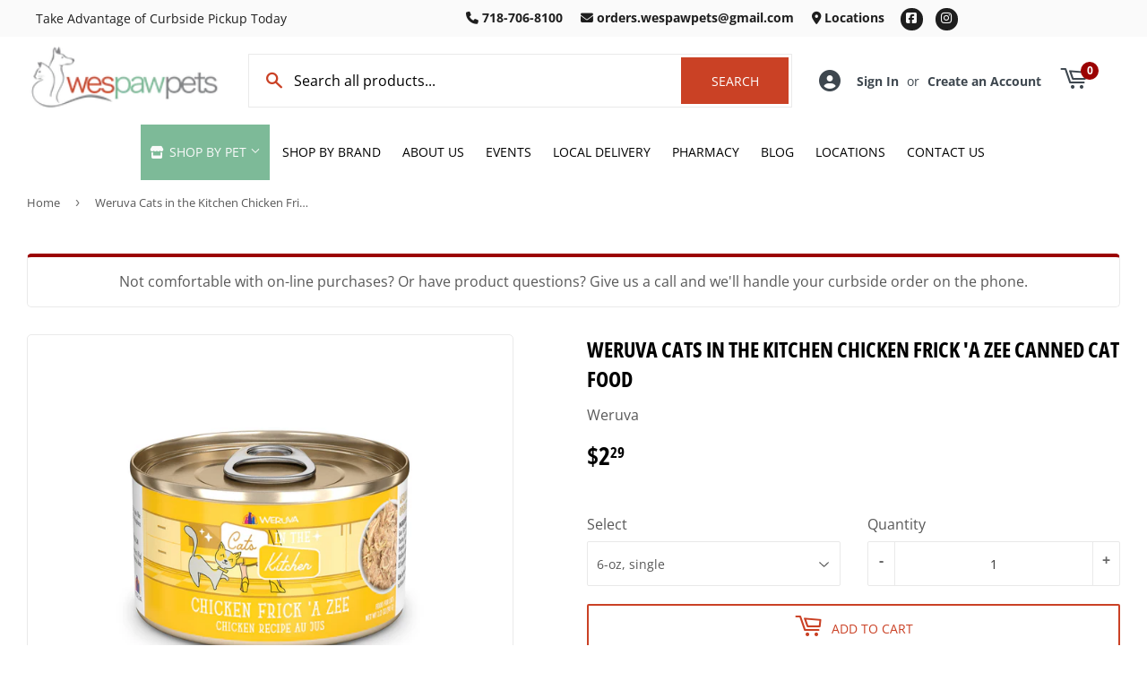

--- FILE ---
content_type: text/html; charset=utf-8
request_url: https://wespawpets.com/products/weruva-cats-in-the-kitchen-chicken-frick-a-zee-canned-cat-food
body_size: 27754
content:
<!doctype html>
  <html class="no-touch no-js" lang="en">  
  <head>
  
    <script>(function(H){H.className=H.className.replace(/\bno-js\b/,'js')})(document.documentElement)</script>
    <!-- Basic page needs ================================================== -->
    <meta charset="utf-8">
    <meta http-equiv="X-UA-Compatible" content="IE=edge,chrome=1">
  
    
    <link rel="shortcut icon" href="//wespawpets.com/cdn/shop/files/Favicon_1_32x32.png?v=1672868762" type="image/png" />
    
  
      <!-- Title and description ================================================== --><title>
      
        
              Weruva Cats in the Kitchen Chicken Frick 'A Zee Canned Cat Food - Sunnyside, NY - Wespaw Pets
          
      
      </title> 
  
    
      <meta name="description" content="Treat your cat to a truly decadent meal with Chicken Frick ‘A Zee. Made with chicken in a delicious chicken broth, your cat will lap up every last drop and then beg for seconds. You’ll quickly see this become one of your cat’s favorites! Ingredients Chicken, Chicken Broth, Sunflower Seed Oil, Locust Bean Gum, Calcium L">
    
  
    <!-- Product meta ================================================== -->
    <!-- /snippets/social-meta-tags.liquid -->




<meta property="og:site_name" content="Wespaw Pets">
<meta property="og:url" content="https://wespawpets.com/products/weruva-cats-in-the-kitchen-chicken-frick-a-zee-canned-cat-food">
<meta property="og:title" content="Weruva Cats in the Kitchen Chicken Frick 'A Zee Canned Cat Food">
<meta property="og:type" content="product">
<meta property="og:description" content="Treat your cat to a truly decadent meal with Chicken Frick ‘A Zee. Made with chicken in a delicious chicken broth, your cat will lap up every last drop and then beg for seconds. You’ll quickly see this become one of your cat’s favorites! Ingredients Chicken, Chicken Broth, Sunflower Seed Oil, Locust Bean Gum, Calcium L">


  
    <meta property="og:price:amount" content="1.69">
    <meta property="og:price:currency" content="USD">
  


<meta property="og:image" content="http://wespawpets.com/cdn/shop/files/878408009068_CITK_CAN_CHX-FRICK-ZEE_3.2OZ_2300X2300_V1R2_1_deba6765-16dd-434b-80fd-4ef25c1042bf_1200x1200.jpg?v=1743664860"><meta property="og:image" content="http://wespawpets.com/cdn/shop/files/878408009044_CITK_CAN_CHX-FRICK-ZEE_6OZ_2300X2300_V1R1_1_9150ab29-f13e-4164-9ae4-d0fba16809b1_1200x1200.jpg?v=1743664862"><meta property="og:image" content="http://wespawpets.com/cdn/shop/files/878408009044_CITK_CAN_CHX-FRICK-ZEE_6OZ_2300X2300_V1R1_2_a1cd1504-0e51-4b15-a71f-c4c682b66d55_1200x1200.jpg?v=1743664863">
<meta property="og:image:secure_url" content="https://wespawpets.com/cdn/shop/files/878408009068_CITK_CAN_CHX-FRICK-ZEE_3.2OZ_2300X2300_V1R2_1_deba6765-16dd-434b-80fd-4ef25c1042bf_1200x1200.jpg?v=1743664860"><meta property="og:image:secure_url" content="https://wespawpets.com/cdn/shop/files/878408009044_CITK_CAN_CHX-FRICK-ZEE_6OZ_2300X2300_V1R1_1_9150ab29-f13e-4164-9ae4-d0fba16809b1_1200x1200.jpg?v=1743664862"><meta property="og:image:secure_url" content="https://wespawpets.com/cdn/shop/files/878408009044_CITK_CAN_CHX-FRICK-ZEE_6OZ_2300X2300_V1R1_2_a1cd1504-0e51-4b15-a71f-c4c682b66d55_1200x1200.jpg?v=1743664863">


<meta name="twitter:card" content="summary_large_image">
<meta name="twitter:title" content="Weruva Cats in the Kitchen Chicken Frick 'A Zee Canned Cat Food">
<meta name="twitter:description" content="Treat your cat to a truly decadent meal with Chicken Frick ‘A Zee. Made with chicken in a delicious chicken broth, your cat will lap up every last drop and then beg for seconds. You’ll quickly see this become one of your cat’s favorites! Ingredients Chicken, Chicken Broth, Sunflower Seed Oil, Locust Bean Gum, Calcium L">

  
    <!-- Helpers ================================================== -->
    <link rel="canonical" href="https://wespawpets.com/products/weruva-cats-in-the-kitchen-chicken-frick-a-zee-canned-cat-food">
    <meta name="viewport" content="width=device-width,initial-scale=1">
  
    <!-- CSS ================================================== -->
    <link href="//wespawpets.com/cdn/shop/t/5/assets/theme.scss.css?v=120901003897996745091767699410" rel="stylesheet" type="text/css" media="all" />
  
    <!-- Shopify 2.0 Filters ================================================== -->
    <link href="//wespawpets.com/cdn/shop/t/5/assets/nucleus-filters.css?v=18741491638300058381755249733" rel="stylesheet" type="text/css" media="all" />
    
    
    
    <!-- Font Awesome Pack ================================================== --> 
    <link rel="stylesheet" href="https://stackpath.bootstrapcdn.com/font-awesome/4.7.0/css/font-awesome.min.css">
    <script src="https://kit.fontawesome.com/ed3a46a42c.js" crossorigin="anonymous"></script>
    
    
    <!-- Slick CSS ================================================== -->
    <link href="//wespawpets.com/cdn/shop/t/5/assets/slick.css?v=110957150458383492611661537228" rel="stylesheet" type="text/css" media="all" />
    <link href="//wespawpets.com/cdn/shop/t/5/assets/slick-theme.css?v=50117490050685599561755249728" rel="stylesheet" type="text/css" media="all" />
    
    
    <!-- Header hook for plugins ================================================== -->
    <script>window.performance && window.performance.mark && window.performance.mark('shopify.content_for_header.start');</script><meta name="google-site-verification" content="cW96zhW-E9WfFTs1AvPRIYNDStp9HTdJ_ZYc20OGsfI">
<meta id="shopify-digital-wallet" name="shopify-digital-wallet" content="/1959395398/digital_wallets/dialog">
<link rel="alternate" type="application/json+oembed" href="https://wespawpets.com/products/weruva-cats-in-the-kitchen-chicken-frick-a-zee-canned-cat-food.oembed">
<script async="async" src="/checkouts/internal/preloads.js?locale=en-US"></script>
<script id="shopify-features" type="application/json">{"accessToken":"72103f2aeae59a75cc47bcd9d8550a8a","betas":["rich-media-storefront-analytics"],"domain":"wespawpets.com","predictiveSearch":true,"shopId":1959395398,"locale":"en"}</script>
<script>var Shopify = Shopify || {};
Shopify.shop = "wespaw-pet.myshopify.com";
Shopify.locale = "en";
Shopify.currency = {"active":"USD","rate":"1.0"};
Shopify.country = "US";
Shopify.theme = {"name":"[Replica] Nucleus 2.1 (Autosync)","id":120223105094,"schema_name":"Supply","schema_version":"8.9.15","theme_store_id":null,"role":"main"};
Shopify.theme.handle = "null";
Shopify.theme.style = {"id":null,"handle":null};
Shopify.cdnHost = "wespawpets.com/cdn";
Shopify.routes = Shopify.routes || {};
Shopify.routes.root = "/";</script>
<script type="module">!function(o){(o.Shopify=o.Shopify||{}).modules=!0}(window);</script>
<script>!function(o){function n(){var o=[];function n(){o.push(Array.prototype.slice.apply(arguments))}return n.q=o,n}var t=o.Shopify=o.Shopify||{};t.loadFeatures=n(),t.autoloadFeatures=n()}(window);</script>
<script id="shop-js-analytics" type="application/json">{"pageType":"product"}</script>
<script defer="defer" async type="module" src="//wespawpets.com/cdn/shopifycloud/shop-js/modules/v2/client.init-shop-cart-sync_CG-L-Qzi.en.esm.js"></script>
<script defer="defer" async type="module" src="//wespawpets.com/cdn/shopifycloud/shop-js/modules/v2/chunk.common_B8yXDTDb.esm.js"></script>
<script type="module">
  await import("//wespawpets.com/cdn/shopifycloud/shop-js/modules/v2/client.init-shop-cart-sync_CG-L-Qzi.en.esm.js");
await import("//wespawpets.com/cdn/shopifycloud/shop-js/modules/v2/chunk.common_B8yXDTDb.esm.js");

  window.Shopify.SignInWithShop?.initShopCartSync?.({"fedCMEnabled":true,"windoidEnabled":true});

</script>
<script>(function() {
  var isLoaded = false;
  function asyncLoad() {
    if (isLoaded) return;
    isLoaded = true;
    var urls = ["https:\/\/www.improvedcontactform.com\/icf.js?shop=wespaw-pet.myshopify.com","\/\/shopify.privy.com\/widget.js?shop=wespaw-pet.myshopify.com","https:\/\/integrations.kangarooapis.com\/shopify\/initJS?incss=1\u0026shop=wespaw-pet.myshopify.com\u0026shop=wespaw-pet.myshopify.com"];
    for (var i = 0; i < urls.length; i++) {
      var s = document.createElement('script');
      s.type = 'text/javascript';
      s.async = true;
      s.src = urls[i];
      var x = document.getElementsByTagName('script')[0];
      x.parentNode.insertBefore(s, x);
    }
  };
  if(window.attachEvent) {
    window.attachEvent('onload', asyncLoad);
  } else {
    window.addEventListener('load', asyncLoad, false);
  }
})();</script>
<script id="__st">var __st={"a":1959395398,"offset":-18000,"reqid":"eed511da-b2ab-46ea-966d-0ce2134b3309-1767994359","pageurl":"wespawpets.com\/products\/weruva-cats-in-the-kitchen-chicken-frick-a-zee-canned-cat-food","u":"b02e30224c48","p":"product","rtyp":"product","rid":7102242357318};</script>
<script>window.ShopifyPaypalV4VisibilityTracking = true;</script>
<script id="captcha-bootstrap">!function(){'use strict';const t='contact',e='account',n='new_comment',o=[[t,t],['blogs',n],['comments',n],[t,'customer']],c=[[e,'customer_login'],[e,'guest_login'],[e,'recover_customer_password'],[e,'create_customer']],r=t=>t.map((([t,e])=>`form[action*='/${t}']:not([data-nocaptcha='true']) input[name='form_type'][value='${e}']`)).join(','),a=t=>()=>t?[...document.querySelectorAll(t)].map((t=>t.form)):[];function s(){const t=[...o],e=r(t);return a(e)}const i='password',u='form_key',d=['recaptcha-v3-token','g-recaptcha-response','h-captcha-response',i],f=()=>{try{return window.sessionStorage}catch{return}},m='__shopify_v',_=t=>t.elements[u];function p(t,e,n=!1){try{const o=window.sessionStorage,c=JSON.parse(o.getItem(e)),{data:r}=function(t){const{data:e,action:n}=t;return t[m]||n?{data:e,action:n}:{data:t,action:n}}(c);for(const[e,n]of Object.entries(r))t.elements[e]&&(t.elements[e].value=n);n&&o.removeItem(e)}catch(o){console.error('form repopulation failed',{error:o})}}const l='form_type',E='cptcha';function T(t){t.dataset[E]=!0}const w=window,h=w.document,L='Shopify',v='ce_forms',y='captcha';let A=!1;((t,e)=>{const n=(g='f06e6c50-85a8-45c8-87d0-21a2b65856fe',I='https://cdn.shopify.com/shopifycloud/storefront-forms-hcaptcha/ce_storefront_forms_captcha_hcaptcha.v1.5.2.iife.js',D={infoText:'Protected by hCaptcha',privacyText:'Privacy',termsText:'Terms'},(t,e,n)=>{const o=w[L][v],c=o.bindForm;if(c)return c(t,g,e,D).then(n);var r;o.q.push([[t,g,e,D],n]),r=I,A||(h.body.append(Object.assign(h.createElement('script'),{id:'captcha-provider',async:!0,src:r})),A=!0)});var g,I,D;w[L]=w[L]||{},w[L][v]=w[L][v]||{},w[L][v].q=[],w[L][y]=w[L][y]||{},w[L][y].protect=function(t,e){n(t,void 0,e),T(t)},Object.freeze(w[L][y]),function(t,e,n,w,h,L){const[v,y,A,g]=function(t,e,n){const i=e?o:[],u=t?c:[],d=[...i,...u],f=r(d),m=r(i),_=r(d.filter((([t,e])=>n.includes(e))));return[a(f),a(m),a(_),s()]}(w,h,L),I=t=>{const e=t.target;return e instanceof HTMLFormElement?e:e&&e.form},D=t=>v().includes(t);t.addEventListener('submit',(t=>{const e=I(t);if(!e)return;const n=D(e)&&!e.dataset.hcaptchaBound&&!e.dataset.recaptchaBound,o=_(e),c=g().includes(e)&&(!o||!o.value);(n||c)&&t.preventDefault(),c&&!n&&(function(t){try{if(!f())return;!function(t){const e=f();if(!e)return;const n=_(t);if(!n)return;const o=n.value;o&&e.removeItem(o)}(t);const e=Array.from(Array(32),(()=>Math.random().toString(36)[2])).join('');!function(t,e){_(t)||t.append(Object.assign(document.createElement('input'),{type:'hidden',name:u})),t.elements[u].value=e}(t,e),function(t,e){const n=f();if(!n)return;const o=[...t.querySelectorAll(`input[type='${i}']`)].map((({name:t})=>t)),c=[...d,...o],r={};for(const[a,s]of new FormData(t).entries())c.includes(a)||(r[a]=s);n.setItem(e,JSON.stringify({[m]:1,action:t.action,data:r}))}(t,e)}catch(e){console.error('failed to persist form',e)}}(e),e.submit())}));const S=(t,e)=>{t&&!t.dataset[E]&&(n(t,e.some((e=>e===t))),T(t))};for(const o of['focusin','change'])t.addEventListener(o,(t=>{const e=I(t);D(e)&&S(e,y())}));const B=e.get('form_key'),M=e.get(l),P=B&&M;t.addEventListener('DOMContentLoaded',(()=>{const t=y();if(P)for(const e of t)e.elements[l].value===M&&p(e,B);[...new Set([...A(),...v().filter((t=>'true'===t.dataset.shopifyCaptcha))])].forEach((e=>S(e,t)))}))}(h,new URLSearchParams(w.location.search),n,t,e,['guest_login'])})(!0,!0)}();</script>
<script integrity="sha256-4kQ18oKyAcykRKYeNunJcIwy7WH5gtpwJnB7kiuLZ1E=" data-source-attribution="shopify.loadfeatures" defer="defer" src="//wespawpets.com/cdn/shopifycloud/storefront/assets/storefront/load_feature-a0a9edcb.js" crossorigin="anonymous"></script>
<script data-source-attribution="shopify.dynamic_checkout.dynamic.init">var Shopify=Shopify||{};Shopify.PaymentButton=Shopify.PaymentButton||{isStorefrontPortableWallets:!0,init:function(){window.Shopify.PaymentButton.init=function(){};var t=document.createElement("script");t.src="https://wespawpets.com/cdn/shopifycloud/portable-wallets/latest/portable-wallets.en.js",t.type="module",document.head.appendChild(t)}};
</script>
<script data-source-attribution="shopify.dynamic_checkout.buyer_consent">
  function portableWalletsHideBuyerConsent(e){var t=document.getElementById("shopify-buyer-consent"),n=document.getElementById("shopify-subscription-policy-button");t&&n&&(t.classList.add("hidden"),t.setAttribute("aria-hidden","true"),n.removeEventListener("click",e))}function portableWalletsShowBuyerConsent(e){var t=document.getElementById("shopify-buyer-consent"),n=document.getElementById("shopify-subscription-policy-button");t&&n&&(t.classList.remove("hidden"),t.removeAttribute("aria-hidden"),n.addEventListener("click",e))}window.Shopify?.PaymentButton&&(window.Shopify.PaymentButton.hideBuyerConsent=portableWalletsHideBuyerConsent,window.Shopify.PaymentButton.showBuyerConsent=portableWalletsShowBuyerConsent);
</script>
<script>
  function portableWalletsCleanup(e){e&&e.src&&console.error("Failed to load portable wallets script "+e.src);var t=document.querySelectorAll("shopify-accelerated-checkout .shopify-payment-button__skeleton, shopify-accelerated-checkout-cart .wallet-cart-button__skeleton"),e=document.getElementById("shopify-buyer-consent");for(let e=0;e<t.length;e++)t[e].remove();e&&e.remove()}function portableWalletsNotLoadedAsModule(e){e instanceof ErrorEvent&&"string"==typeof e.message&&e.message.includes("import.meta")&&"string"==typeof e.filename&&e.filename.includes("portable-wallets")&&(window.removeEventListener("error",portableWalletsNotLoadedAsModule),window.Shopify.PaymentButton.failedToLoad=e,"loading"===document.readyState?document.addEventListener("DOMContentLoaded",window.Shopify.PaymentButton.init):window.Shopify.PaymentButton.init())}window.addEventListener("error",portableWalletsNotLoadedAsModule);
</script>

<script type="module" src="https://wespawpets.com/cdn/shopifycloud/portable-wallets/latest/portable-wallets.en.js" onError="portableWalletsCleanup(this)" crossorigin="anonymous"></script>
<script nomodule>
  document.addEventListener("DOMContentLoaded", portableWalletsCleanup);
</script>

<link id="shopify-accelerated-checkout-styles" rel="stylesheet" media="screen" href="https://wespawpets.com/cdn/shopifycloud/portable-wallets/latest/accelerated-checkout-backwards-compat.css" crossorigin="anonymous">
<style id="shopify-accelerated-checkout-cart">
        #shopify-buyer-consent {
  margin-top: 1em;
  display: inline-block;
  width: 100%;
}

#shopify-buyer-consent.hidden {
  display: none;
}

#shopify-subscription-policy-button {
  background: none;
  border: none;
  padding: 0;
  text-decoration: underline;
  font-size: inherit;
  cursor: pointer;
}

#shopify-subscription-policy-button::before {
  box-shadow: none;
}

      </style>

<script>window.performance && window.performance.mark && window.performance.mark('shopify.content_for_header.end');</script>
  
    
    
  
    <script src="//wespawpets.com/cdn/shop/t/5/assets/jquery-2.2.3.min.js?v=58211863146907186831619441979" type="text/javascript"></script>
    
    <!-- Slick JS ================================================== -->
    <script src="//wespawpets.com/cdn/shop/t/5/assets/slick.min.js?v=64660063122997570531740100981" type="text/javascript"></script>
    
  
    <script src="//wespawpets.com/cdn/shop/t/5/assets/lazysizes.min.js?v=8147953233334221341619441981" async="async"></script>
    <script src="//wespawpets.com/cdn/shop/t/5/assets/vendor.js?v=20898211436179450461747892510" defer="defer"></script>
    <script src="//wespawpets.com/cdn/shop/t/5/assets/theme.js?v=96385983037600549501767699409" defer="defer"></script>
    
  
    
     <!-- Updated Script tag to enable the custom popup (the Jquery version of this plugin is deprecated, I had to source this from cloudflare to avoid needing to rewrite the Jquery to ES6 JavaScript -->
    <script type="text/javascript" src="https://cdnjs.cloudflare.com/ajax/libs/jquery-cookie/1.4.1/jquery.cookie.min.js"></script>
    <!--  End -->
   
  
    
    <meta name="google-site-verification" content="E6Xr4tF9nK2lhRRq-FVxCLwntD_xp1haXFGThhQ8t_U" />
    
    
     <script src="https://cdn.jsdelivr.net/npm/handlebars@4.7.7/dist/handlebars.min.js"></script>
    
    
    
  
    
  
    
  <link href="https://monorail-edge.shopifysvc.com" rel="dns-prefetch">
<script>(function(){if ("sendBeacon" in navigator && "performance" in window) {try {var session_token_from_headers = performance.getEntriesByType('navigation')[0].serverTiming.find(x => x.name == '_s').description;} catch {var session_token_from_headers = undefined;}var session_cookie_matches = document.cookie.match(/_shopify_s=([^;]*)/);var session_token_from_cookie = session_cookie_matches && session_cookie_matches.length === 2 ? session_cookie_matches[1] : "";var session_token = session_token_from_headers || session_token_from_cookie || "";function handle_abandonment_event(e) {var entries = performance.getEntries().filter(function(entry) {return /monorail-edge.shopifysvc.com/.test(entry.name);});if (!window.abandonment_tracked && entries.length === 0) {window.abandonment_tracked = true;var currentMs = Date.now();var navigation_start = performance.timing.navigationStart;var payload = {shop_id: 1959395398,url: window.location.href,navigation_start,duration: currentMs - navigation_start,session_token,page_type: "product"};window.navigator.sendBeacon("https://monorail-edge.shopifysvc.com/v1/produce", JSON.stringify({schema_id: "online_store_buyer_site_abandonment/1.1",payload: payload,metadata: {event_created_at_ms: currentMs,event_sent_at_ms: currentMs}}));}}window.addEventListener('pagehide', handle_abandonment_event);}}());</script>
<script id="web-pixels-manager-setup">(function e(e,d,r,n,o){if(void 0===o&&(o={}),!Boolean(null===(a=null===(i=window.Shopify)||void 0===i?void 0:i.analytics)||void 0===a?void 0:a.replayQueue)){var i,a;window.Shopify=window.Shopify||{};var t=window.Shopify;t.analytics=t.analytics||{};var s=t.analytics;s.replayQueue=[],s.publish=function(e,d,r){return s.replayQueue.push([e,d,r]),!0};try{self.performance.mark("wpm:start")}catch(e){}var l=function(){var e={modern:/Edge?\/(1{2}[4-9]|1[2-9]\d|[2-9]\d{2}|\d{4,})\.\d+(\.\d+|)|Firefox\/(1{2}[4-9]|1[2-9]\d|[2-9]\d{2}|\d{4,})\.\d+(\.\d+|)|Chrom(ium|e)\/(9{2}|\d{3,})\.\d+(\.\d+|)|(Maci|X1{2}).+ Version\/(15\.\d+|(1[6-9]|[2-9]\d|\d{3,})\.\d+)([,.]\d+|)( \(\w+\)|)( Mobile\/\w+|) Safari\/|Chrome.+OPR\/(9{2}|\d{3,})\.\d+\.\d+|(CPU[ +]OS|iPhone[ +]OS|CPU[ +]iPhone|CPU IPhone OS|CPU iPad OS)[ +]+(15[._]\d+|(1[6-9]|[2-9]\d|\d{3,})[._]\d+)([._]\d+|)|Android:?[ /-](13[3-9]|1[4-9]\d|[2-9]\d{2}|\d{4,})(\.\d+|)(\.\d+|)|Android.+Firefox\/(13[5-9]|1[4-9]\d|[2-9]\d{2}|\d{4,})\.\d+(\.\d+|)|Android.+Chrom(ium|e)\/(13[3-9]|1[4-9]\d|[2-9]\d{2}|\d{4,})\.\d+(\.\d+|)|SamsungBrowser\/([2-9]\d|\d{3,})\.\d+/,legacy:/Edge?\/(1[6-9]|[2-9]\d|\d{3,})\.\d+(\.\d+|)|Firefox\/(5[4-9]|[6-9]\d|\d{3,})\.\d+(\.\d+|)|Chrom(ium|e)\/(5[1-9]|[6-9]\d|\d{3,})\.\d+(\.\d+|)([\d.]+$|.*Safari\/(?![\d.]+ Edge\/[\d.]+$))|(Maci|X1{2}).+ Version\/(10\.\d+|(1[1-9]|[2-9]\d|\d{3,})\.\d+)([,.]\d+|)( \(\w+\)|)( Mobile\/\w+|) Safari\/|Chrome.+OPR\/(3[89]|[4-9]\d|\d{3,})\.\d+\.\d+|(CPU[ +]OS|iPhone[ +]OS|CPU[ +]iPhone|CPU IPhone OS|CPU iPad OS)[ +]+(10[._]\d+|(1[1-9]|[2-9]\d|\d{3,})[._]\d+)([._]\d+|)|Android:?[ /-](13[3-9]|1[4-9]\d|[2-9]\d{2}|\d{4,})(\.\d+|)(\.\d+|)|Mobile Safari.+OPR\/([89]\d|\d{3,})\.\d+\.\d+|Android.+Firefox\/(13[5-9]|1[4-9]\d|[2-9]\d{2}|\d{4,})\.\d+(\.\d+|)|Android.+Chrom(ium|e)\/(13[3-9]|1[4-9]\d|[2-9]\d{2}|\d{4,})\.\d+(\.\d+|)|Android.+(UC? ?Browser|UCWEB|U3)[ /]?(15\.([5-9]|\d{2,})|(1[6-9]|[2-9]\d|\d{3,})\.\d+)\.\d+|SamsungBrowser\/(5\.\d+|([6-9]|\d{2,})\.\d+)|Android.+MQ{2}Browser\/(14(\.(9|\d{2,})|)|(1[5-9]|[2-9]\d|\d{3,})(\.\d+|))(\.\d+|)|K[Aa][Ii]OS\/(3\.\d+|([4-9]|\d{2,})\.\d+)(\.\d+|)/},d=e.modern,r=e.legacy,n=navigator.userAgent;return n.match(d)?"modern":n.match(r)?"legacy":"unknown"}(),u="modern"===l?"modern":"legacy",c=(null!=n?n:{modern:"",legacy:""})[u],f=function(e){return[e.baseUrl,"/wpm","/b",e.hashVersion,"modern"===e.buildTarget?"m":"l",".js"].join("")}({baseUrl:d,hashVersion:r,buildTarget:u}),m=function(e){var d=e.version,r=e.bundleTarget,n=e.surface,o=e.pageUrl,i=e.monorailEndpoint;return{emit:function(e){var a=e.status,t=e.errorMsg,s=(new Date).getTime(),l=JSON.stringify({metadata:{event_sent_at_ms:s},events:[{schema_id:"web_pixels_manager_load/3.1",payload:{version:d,bundle_target:r,page_url:o,status:a,surface:n,error_msg:t},metadata:{event_created_at_ms:s}}]});if(!i)return console&&console.warn&&console.warn("[Web Pixels Manager] No Monorail endpoint provided, skipping logging."),!1;try{return self.navigator.sendBeacon.bind(self.navigator)(i,l)}catch(e){}var u=new XMLHttpRequest;try{return u.open("POST",i,!0),u.setRequestHeader("Content-Type","text/plain"),u.send(l),!0}catch(e){return console&&console.warn&&console.warn("[Web Pixels Manager] Got an unhandled error while logging to Monorail."),!1}}}}({version:r,bundleTarget:l,surface:e.surface,pageUrl:self.location.href,monorailEndpoint:e.monorailEndpoint});try{o.browserTarget=l,function(e){var d=e.src,r=e.async,n=void 0===r||r,o=e.onload,i=e.onerror,a=e.sri,t=e.scriptDataAttributes,s=void 0===t?{}:t,l=document.createElement("script"),u=document.querySelector("head"),c=document.querySelector("body");if(l.async=n,l.src=d,a&&(l.integrity=a,l.crossOrigin="anonymous"),s)for(var f in s)if(Object.prototype.hasOwnProperty.call(s,f))try{l.dataset[f]=s[f]}catch(e){}if(o&&l.addEventListener("load",o),i&&l.addEventListener("error",i),u)u.appendChild(l);else{if(!c)throw new Error("Did not find a head or body element to append the script");c.appendChild(l)}}({src:f,async:!0,onload:function(){if(!function(){var e,d;return Boolean(null===(d=null===(e=window.Shopify)||void 0===e?void 0:e.analytics)||void 0===d?void 0:d.initialized)}()){var d=window.webPixelsManager.init(e)||void 0;if(d){var r=window.Shopify.analytics;r.replayQueue.forEach((function(e){var r=e[0],n=e[1],o=e[2];d.publishCustomEvent(r,n,o)})),r.replayQueue=[],r.publish=d.publishCustomEvent,r.visitor=d.visitor,r.initialized=!0}}},onerror:function(){return m.emit({status:"failed",errorMsg:"".concat(f," has failed to load")})},sri:function(e){var d=/^sha384-[A-Za-z0-9+/=]+$/;return"string"==typeof e&&d.test(e)}(c)?c:"",scriptDataAttributes:o}),m.emit({status:"loading"})}catch(e){m.emit({status:"failed",errorMsg:(null==e?void 0:e.message)||"Unknown error"})}}})({shopId: 1959395398,storefrontBaseUrl: "https://wespawpets.com",extensionsBaseUrl: "https://extensions.shopifycdn.com/cdn/shopifycloud/web-pixels-manager",monorailEndpoint: "https://monorail-edge.shopifysvc.com/unstable/produce_batch",surface: "storefront-renderer",enabledBetaFlags: ["2dca8a86","a0d5f9d2"],webPixelsConfigList: [{"id":"464158790","configuration":"{\"config\":\"{\\\"pixel_id\\\":\\\"G-C60SJMNVVG\\\",\\\"gtag_events\\\":[{\\\"type\\\":\\\"purchase\\\",\\\"action_label\\\":\\\"G-C60SJMNVVG\\\"},{\\\"type\\\":\\\"page_view\\\",\\\"action_label\\\":\\\"G-C60SJMNVVG\\\"},{\\\"type\\\":\\\"view_item\\\",\\\"action_label\\\":\\\"G-C60SJMNVVG\\\"},{\\\"type\\\":\\\"search\\\",\\\"action_label\\\":\\\"G-C60SJMNVVG\\\"},{\\\"type\\\":\\\"add_to_cart\\\",\\\"action_label\\\":\\\"G-C60SJMNVVG\\\"},{\\\"type\\\":\\\"begin_checkout\\\",\\\"action_label\\\":\\\"G-C60SJMNVVG\\\"},{\\\"type\\\":\\\"add_payment_info\\\",\\\"action_label\\\":\\\"G-C60SJMNVVG\\\"}],\\\"enable_monitoring_mode\\\":false}\"}","eventPayloadVersion":"v1","runtimeContext":"OPEN","scriptVersion":"b2a88bafab3e21179ed38636efcd8a93","type":"APP","apiClientId":1780363,"privacyPurposes":[],"dataSharingAdjustments":{"protectedCustomerApprovalScopes":["read_customer_address","read_customer_email","read_customer_name","read_customer_personal_data","read_customer_phone"]}},{"id":"shopify-app-pixel","configuration":"{}","eventPayloadVersion":"v1","runtimeContext":"STRICT","scriptVersion":"0450","apiClientId":"shopify-pixel","type":"APP","privacyPurposes":["ANALYTICS","MARKETING"]},{"id":"shopify-custom-pixel","eventPayloadVersion":"v1","runtimeContext":"LAX","scriptVersion":"0450","apiClientId":"shopify-pixel","type":"CUSTOM","privacyPurposes":["ANALYTICS","MARKETING"]}],isMerchantRequest: false,initData: {"shop":{"name":"Wespaw Pets","paymentSettings":{"currencyCode":"USD"},"myshopifyDomain":"wespaw-pet.myshopify.com","countryCode":"US","storefrontUrl":"https:\/\/wespawpets.com"},"customer":null,"cart":null,"checkout":null,"productVariants":[{"price":{"amount":2.29,"currencyCode":"USD"},"product":{"title":"Weruva Cats in the Kitchen Chicken Frick 'A Zee Canned Cat Food","vendor":"Weruva","id":"7102242357318","untranslatedTitle":"Weruva Cats in the Kitchen Chicken Frick 'A Zee Canned Cat Food","url":"\/products\/weruva-cats-in-the-kitchen-chicken-frick-a-zee-canned-cat-food","type":""},"id":"40534690234438","image":{"src":"\/\/wespawpets.com\/cdn\/shop\/files\/878408009068_CITK_CAN_CHX-FRICK-ZEE_3.2OZ_2300X2300_V1R2_1_deba6765-16dd-434b-80fd-4ef25c1042bf.jpg?v=1743664860"},"sku":"878408009044","title":"6-oz, single","untranslatedTitle":"6-oz, single"},{"price":{"amount":1.69,"currencyCode":"USD"},"product":{"title":"Weruva Cats in the Kitchen Chicken Frick 'A Zee Canned Cat Food","vendor":"Weruva","id":"7102242357318","untranslatedTitle":"Weruva Cats in the Kitchen Chicken Frick 'A Zee Canned Cat Food","url":"\/products\/weruva-cats-in-the-kitchen-chicken-frick-a-zee-canned-cat-food","type":""},"id":"40534690267206","image":{"src":"\/\/wespawpets.com\/cdn\/shop\/files\/878408009068_CITK_CAN_CHX-FRICK-ZEE_3.2OZ_2300X2300_V1R2_1_deba6765-16dd-434b-80fd-4ef25c1042bf.jpg?v=1743664860"},"sku":"878408009068","title":"3.2-oz, single","untranslatedTitle":"3.2-oz, single"},{"price":{"amount":3.59,"currencyCode":"USD"},"product":{"title":"Weruva Cats in the Kitchen Chicken Frick 'A Zee Canned Cat Food","vendor":"Weruva","id":"7102242357318","untranslatedTitle":"Weruva Cats in the Kitchen Chicken Frick 'A Zee Canned Cat Food","url":"\/products\/weruva-cats-in-the-kitchen-chicken-frick-a-zee-canned-cat-food","type":""},"id":"41383664189510","image":{"src":"\/\/wespawpets.com\/cdn\/shop\/files\/878408009068_CITK_CAN_CHX-FRICK-ZEE_3.2OZ_2300X2300_V1R2_1_deba6765-16dd-434b-80fd-4ef25c1042bf.jpg?v=1743664860"},"sku":"878408001703","title":"10-oz, single","untranslatedTitle":"10-oz, single"}],"purchasingCompany":null},},"https://wespawpets.com/cdn","7cecd0b6w90c54c6cpe92089d5m57a67346",{"modern":"","legacy":""},{"shopId":"1959395398","storefrontBaseUrl":"https:\/\/wespawpets.com","extensionBaseUrl":"https:\/\/extensions.shopifycdn.com\/cdn\/shopifycloud\/web-pixels-manager","surface":"storefront-renderer","enabledBetaFlags":"[\"2dca8a86\", \"a0d5f9d2\"]","isMerchantRequest":"false","hashVersion":"7cecd0b6w90c54c6cpe92089d5m57a67346","publish":"custom","events":"[[\"page_viewed\",{}],[\"product_viewed\",{\"productVariant\":{\"price\":{\"amount\":2.29,\"currencyCode\":\"USD\"},\"product\":{\"title\":\"Weruva Cats in the Kitchen Chicken Frick 'A Zee Canned Cat Food\",\"vendor\":\"Weruva\",\"id\":\"7102242357318\",\"untranslatedTitle\":\"Weruva Cats in the Kitchen Chicken Frick 'A Zee Canned Cat Food\",\"url\":\"\/products\/weruva-cats-in-the-kitchen-chicken-frick-a-zee-canned-cat-food\",\"type\":\"\"},\"id\":\"40534690234438\",\"image\":{\"src\":\"\/\/wespawpets.com\/cdn\/shop\/files\/878408009068_CITK_CAN_CHX-FRICK-ZEE_3.2OZ_2300X2300_V1R2_1_deba6765-16dd-434b-80fd-4ef25c1042bf.jpg?v=1743664860\"},\"sku\":\"878408009044\",\"title\":\"6-oz, single\",\"untranslatedTitle\":\"6-oz, single\"}}]]"});</script><script>
  window.ShopifyAnalytics = window.ShopifyAnalytics || {};
  window.ShopifyAnalytics.meta = window.ShopifyAnalytics.meta || {};
  window.ShopifyAnalytics.meta.currency = 'USD';
  var meta = {"product":{"id":7102242357318,"gid":"gid:\/\/shopify\/Product\/7102242357318","vendor":"Weruva","type":"","handle":"weruva-cats-in-the-kitchen-chicken-frick-a-zee-canned-cat-food","variants":[{"id":40534690234438,"price":229,"name":"Weruva Cats in the Kitchen Chicken Frick 'A Zee Canned Cat Food - 6-oz, single","public_title":"6-oz, single","sku":"878408009044"},{"id":40534690267206,"price":169,"name":"Weruva Cats in the Kitchen Chicken Frick 'A Zee Canned Cat Food - 3.2-oz, single","public_title":"3.2-oz, single","sku":"878408009068"},{"id":41383664189510,"price":359,"name":"Weruva Cats in the Kitchen Chicken Frick 'A Zee Canned Cat Food - 10-oz, single","public_title":"10-oz, single","sku":"878408001703"}],"remote":false},"page":{"pageType":"product","resourceType":"product","resourceId":7102242357318,"requestId":"eed511da-b2ab-46ea-966d-0ce2134b3309-1767994359"}};
  for (var attr in meta) {
    window.ShopifyAnalytics.meta[attr] = meta[attr];
  }
</script>
<script class="analytics">
  (function () {
    var customDocumentWrite = function(content) {
      var jquery = null;

      if (window.jQuery) {
        jquery = window.jQuery;
      } else if (window.Checkout && window.Checkout.$) {
        jquery = window.Checkout.$;
      }

      if (jquery) {
        jquery('body').append(content);
      }
    };

    var hasLoggedConversion = function(token) {
      if (token) {
        return document.cookie.indexOf('loggedConversion=' + token) !== -1;
      }
      return false;
    }

    var setCookieIfConversion = function(token) {
      if (token) {
        var twoMonthsFromNow = new Date(Date.now());
        twoMonthsFromNow.setMonth(twoMonthsFromNow.getMonth() + 2);

        document.cookie = 'loggedConversion=' + token + '; expires=' + twoMonthsFromNow;
      }
    }

    var trekkie = window.ShopifyAnalytics.lib = window.trekkie = window.trekkie || [];
    if (trekkie.integrations) {
      return;
    }
    trekkie.methods = [
      'identify',
      'page',
      'ready',
      'track',
      'trackForm',
      'trackLink'
    ];
    trekkie.factory = function(method) {
      return function() {
        var args = Array.prototype.slice.call(arguments);
        args.unshift(method);
        trekkie.push(args);
        return trekkie;
      };
    };
    for (var i = 0; i < trekkie.methods.length; i++) {
      var key = trekkie.methods[i];
      trekkie[key] = trekkie.factory(key);
    }
    trekkie.load = function(config) {
      trekkie.config = config || {};
      trekkie.config.initialDocumentCookie = document.cookie;
      var first = document.getElementsByTagName('script')[0];
      var script = document.createElement('script');
      script.type = 'text/javascript';
      script.onerror = function(e) {
        var scriptFallback = document.createElement('script');
        scriptFallback.type = 'text/javascript';
        scriptFallback.onerror = function(error) {
                var Monorail = {
      produce: function produce(monorailDomain, schemaId, payload) {
        var currentMs = new Date().getTime();
        var event = {
          schema_id: schemaId,
          payload: payload,
          metadata: {
            event_created_at_ms: currentMs,
            event_sent_at_ms: currentMs
          }
        };
        return Monorail.sendRequest("https://" + monorailDomain + "/v1/produce", JSON.stringify(event));
      },
      sendRequest: function sendRequest(endpointUrl, payload) {
        // Try the sendBeacon API
        if (window && window.navigator && typeof window.navigator.sendBeacon === 'function' && typeof window.Blob === 'function' && !Monorail.isIos12()) {
          var blobData = new window.Blob([payload], {
            type: 'text/plain'
          });

          if (window.navigator.sendBeacon(endpointUrl, blobData)) {
            return true;
          } // sendBeacon was not successful

        } // XHR beacon

        var xhr = new XMLHttpRequest();

        try {
          xhr.open('POST', endpointUrl);
          xhr.setRequestHeader('Content-Type', 'text/plain');
          xhr.send(payload);
        } catch (e) {
          console.log(e);
        }

        return false;
      },
      isIos12: function isIos12() {
        return window.navigator.userAgent.lastIndexOf('iPhone; CPU iPhone OS 12_') !== -1 || window.navigator.userAgent.lastIndexOf('iPad; CPU OS 12_') !== -1;
      }
    };
    Monorail.produce('monorail-edge.shopifysvc.com',
      'trekkie_storefront_load_errors/1.1',
      {shop_id: 1959395398,
      theme_id: 120223105094,
      app_name: "storefront",
      context_url: window.location.href,
      source_url: "//wespawpets.com/cdn/s/trekkie.storefront.05c509f133afcfb9f2a8aef7ef881fd109f9b92e.min.js"});

        };
        scriptFallback.async = true;
        scriptFallback.src = '//wespawpets.com/cdn/s/trekkie.storefront.05c509f133afcfb9f2a8aef7ef881fd109f9b92e.min.js';
        first.parentNode.insertBefore(scriptFallback, first);
      };
      script.async = true;
      script.src = '//wespawpets.com/cdn/s/trekkie.storefront.05c509f133afcfb9f2a8aef7ef881fd109f9b92e.min.js';
      first.parentNode.insertBefore(script, first);
    };
    trekkie.load(
      {"Trekkie":{"appName":"storefront","development":false,"defaultAttributes":{"shopId":1959395398,"isMerchantRequest":null,"themeId":120223105094,"themeCityHash":"11106151842039083711","contentLanguage":"en","currency":"USD","eventMetadataId":"cb48aa75-acdd-4491-a5d5-bbcdffe76700"},"isServerSideCookieWritingEnabled":true,"monorailRegion":"shop_domain","enabledBetaFlags":["65f19447"]},"Session Attribution":{},"S2S":{"facebookCapiEnabled":false,"source":"trekkie-storefront-renderer","apiClientId":580111}}
    );

    var loaded = false;
    trekkie.ready(function() {
      if (loaded) return;
      loaded = true;

      window.ShopifyAnalytics.lib = window.trekkie;

      var originalDocumentWrite = document.write;
      document.write = customDocumentWrite;
      try { window.ShopifyAnalytics.merchantGoogleAnalytics.call(this); } catch(error) {};
      document.write = originalDocumentWrite;

      window.ShopifyAnalytics.lib.page(null,{"pageType":"product","resourceType":"product","resourceId":7102242357318,"requestId":"eed511da-b2ab-46ea-966d-0ce2134b3309-1767994359","shopifyEmitted":true});

      var match = window.location.pathname.match(/checkouts\/(.+)\/(thank_you|post_purchase)/)
      var token = match? match[1]: undefined;
      if (!hasLoggedConversion(token)) {
        setCookieIfConversion(token);
        window.ShopifyAnalytics.lib.track("Viewed Product",{"currency":"USD","variantId":40534690234438,"productId":7102242357318,"productGid":"gid:\/\/shopify\/Product\/7102242357318","name":"Weruva Cats in the Kitchen Chicken Frick 'A Zee Canned Cat Food - 6-oz, single","price":"2.29","sku":"878408009044","brand":"Weruva","variant":"6-oz, single","category":"","nonInteraction":true,"remote":false},undefined,undefined,{"shopifyEmitted":true});
      window.ShopifyAnalytics.lib.track("monorail:\/\/trekkie_storefront_viewed_product\/1.1",{"currency":"USD","variantId":40534690234438,"productId":7102242357318,"productGid":"gid:\/\/shopify\/Product\/7102242357318","name":"Weruva Cats in the Kitchen Chicken Frick 'A Zee Canned Cat Food - 6-oz, single","price":"2.29","sku":"878408009044","brand":"Weruva","variant":"6-oz, single","category":"","nonInteraction":true,"remote":false,"referer":"https:\/\/wespawpets.com\/products\/weruva-cats-in-the-kitchen-chicken-frick-a-zee-canned-cat-food"});
      }
    });


        var eventsListenerScript = document.createElement('script');
        eventsListenerScript.async = true;
        eventsListenerScript.src = "//wespawpets.com/cdn/shopifycloud/storefront/assets/shop_events_listener-3da45d37.js";
        document.getElementsByTagName('head')[0].appendChild(eventsListenerScript);

})();</script>
  <script>
  if (!window.ga || (window.ga && typeof window.ga !== 'function')) {
    window.ga = function ga() {
      (window.ga.q = window.ga.q || []).push(arguments);
      if (window.Shopify && window.Shopify.analytics && typeof window.Shopify.analytics.publish === 'function') {
        window.Shopify.analytics.publish("ga_stub_called", {}, {sendTo: "google_osp_migration"});
      }
      console.error("Shopify's Google Analytics stub called with:", Array.from(arguments), "\nSee https://help.shopify.com/manual/promoting-marketing/pixels/pixel-migration#google for more information.");
    };
    if (window.Shopify && window.Shopify.analytics && typeof window.Shopify.analytics.publish === 'function') {
      window.Shopify.analytics.publish("ga_stub_initialized", {}, {sendTo: "google_osp_migration"});
    }
  }
</script>
<script
  defer
  src="https://wespawpets.com/cdn/shopifycloud/perf-kit/shopify-perf-kit-3.0.3.min.js"
  data-application="storefront-renderer"
  data-shop-id="1959395398"
  data-render-region="gcp-us-central1"
  data-page-type="product"
  data-theme-instance-id="120223105094"
  data-theme-name="Supply"
  data-theme-version="8.9.15"
  data-monorail-region="shop_domain"
  data-resource-timing-sampling-rate="10"
  data-shs="true"
  data-shs-beacon="true"
  data-shs-export-with-fetch="true"
  data-shs-logs-sample-rate="1"
  data-shs-beacon-endpoint="https://wespawpets.com/api/collect"
></script>
</head>
  
  <body id="weruva-cats-in-the-kitchen-chicken-frick-39-a-zee-canned-cat-food" class="template-product">
    
  
      <div id="shopify-section-header" class="shopify-section header-section"><!---- If The Page Template == "DALP" --->


<!---- If The Page Template != "DALP" ---->




<div class="notification-bar" id="ecom2-notification-bar" style="background-color:#fafafa;">
  <div class="wrapper">
   <div class="flex-notification-bar">   
   

      <!--Announcement Bar Scheduling-->
      <!--Announcement Bar Scheduling-->
      <!--Announcement Bar Scheduling-->
  
      <!--Announcement Bar Scheduling-->
        <!--Announcement Bar Scheduling--> 
      
            <div class="text-left announcement-text site-header--text-links">
              
                
  
                  <p style="color:#1e1e1e;">Take Advantage of Curbside Pickup Today</p>
  
                
              
             
            </div>
        
      
  
  
  
  
      <div class="contact-bar medium-down--hide">
          <div class="contact_info">
          
           
            <ul>

              
              <li><a style="color:#1e1e1e;" href="tel:718-706-8100"><span class="fa-solid fa-phone"></span>&nbsp;718-706-8100</a></li>
              
              
              <li><a style="color:#1e1e1e;" href="mailto:orders.wespawpets@gmail.com"><span class="fa-solid fa-envelope"></span>&nbsp;orders.wespawpets@gmail.com</a></li>
              
              
              <li><a style="color:#1e1e1e;" href="/a/pages/locations"><span class="fa-solid fa-location-dot"></span>&nbsp;Locations</a></li>
              

            </ul>
            
            
            
            
                <ul class="inline-list social-icons">
             
             
               <li>
                 <a style="background-color:#1e1e1e;" class="icon-fallback-text"  href="https://www.facebook.com/Wespaw-Pets-464578836917815/" title="Wespaw Pets on Facebook">
                   <i class="fa-brands fa-square-facebook" style="color:#fafafa;"></i>
                   <span class="fallback-text" style="color:#1e1e1e; background-color:#fafafa;">Facebook</span>
                 </a>
               </li>
             
             
             
             
               <li>
                 <a style="background-color:#1e1e1e;" class="icon-fallback-text"  href="https://www.instagram.com/wespawpets/" title="Wespaw Pets on Instagram">
                   <i class="fa-brands fa-instagram" style="color:#fafafa;"></i>
                   <span class="fallback-text" style="color:#1e1e1e; background-color:#fafafa;">Instagram</span>
                 </a>
               </li>
             
             
             
             
             
            
            
           </ul>
          
          </div>
      </div>

 </div><!--end flex-->
   </div><!--end wrapper-->
</div>


<header class="site-header" role="banner" data-section-id="header" data-section-type="header-section" id="ecom2-site-header">
  <style>
    @media (min-width: 769px) {
      #ecom2-site-header .ecom2-row { display: flex !important; align-items: center !important; justify-content: space-between !important; gap: 15px !important; width: 100% !important; }
      #ecom2-site-header .ecom2-left { flex: 0 0 auto !important; display: flex !important; align-items: center !important; }
      #ecom2-site-header .ecom2-center { flex: 1 1 auto !important; display: flex !important; justify-content: center !important; align-items: center !important; min-width: 200px !important; }
      #ecom2-site-header .ecom2-center .search-bar { width: 100% !important; max-width: 760px !important; }
      #ecom2-site-header .ecom2-right { flex: 0 0 260px !important; display: flex !important; justify-content: flex-end !important; align-items: center !important; min-width: fit-content !important; }
    }
    @media (max-width: 768px) {
      #ecom2-site-header .ecom2-left-flex { display: flex !important; flex-direction: column !important; align-items: center !important; justify-content: center !important; text-align: center !important; }
    }
  </style>
  <div class="wrapper">

    <div class="flex ecom2-row">
      <div class="flex-logo flex-item ecom2-left" style="margin-right:30px;">
        <div class="ecom2-left-flex" style="display:flex; align-items:center; gap:15px;">
        
          <div class="h1 header-logo" itemscope itemtype="http://schema.org/Organization">
        
          
          

          <a href="/" itemprop="url">
            <div class="lazyload__image-wrapper no-js header-logo__image" style="max-height:70px;">
                <img class="lazyload js"
                  data-src="//wespawpets.com/cdn/shop/files/wespawpetslogotrans_{width}x.png?v=1613722830"
                  data-widths="[180, 360, 540, 720, 900, 1080, 1296, 1512, 1728, 2048]"
                  data-aspectratio="3.0959752321981426"
                  data-sizes="auto"
                  alt="Wespaw Pets"
                  style="height:70px;">
            </div>
            <noscript>
              
              <img src="//wespawpets.com/cdn/shop/files/wespawpetslogotrans_70x.png?v=1613722830"
                srcset="//wespawpets.com/cdn/shop/files/wespawpetslogotrans_70x.png?v=1613722830 1x, //wespawpets.com/cdn/shop/files/wespawpetslogotrans_70x@2x.png?v=1613722830 2x"
                alt="Wespaw Pets"
                itemprop="logo"
                style="max-height:70px;">
            </noscript>
          </a>
          <!--- Sponsor Logo --->
            
          
        
          </div>
        
        
        </div>
      </div>

      <div class="flex-auto flex-item ecom2-center">
        
          <form id="ecom-search-bar" action="/search" method="get" class="search-bar" role="search">
  <input type="hidden" name="type" value="product">

  <input id="predictive-search" class="" type="search" autocomplete="off" name="q" value="" placeholder="Search all products..." aria-label="Search all products...">
  <span class="icon icon-search" aria-hidden="true"></span>
  <button type="submit" class="search-bar--submit icon-fallback-text">
    Search
    <span class="fallback-text">Search</span>
  </button>
  <div class="predictive-dropdown" id="dropdown">
    <div class="predictive-products-container" id="predictive-products"></div>
    <div class="predictive-collections-container" id="collections"></div>
    <div class="predictive-pages-container" id="predictive-pages"></div>
  </div> 
</form>

<!-- Script to query API for predictive search here for now -->
 <script>
  var specifiedElement = document.getElementById('predictive-search');
  var otherElement = document.getElementById('dropdown')
  document.addEventListener('click', function(event) {
    let isClickInside = specifiedElement.contains(event.target);
    let otherClickInside = otherElement.contains(event.target);
    let inputData = document.getElementById("predictive-search").value;

    if (!isClickInside && !otherClickInside) {
      document.getElementById("dropdown").style.display = "none";
    }
    else if(isClickInside && inputData !== "") {
      document.getElementById("dropdown").style.display = "block";
    };
  })
  // ** SELECTORS **
  let predictiveSearch = document.getElementById("predictive-search");
  predictiveDropDown = document.getElementById("dropdown");
  predictiveCollections = document.getElementById('collections');
  predictivePages = document.getElementById('predictive-pages');
  predictiveProducts = document.getElementById('predictive-products');
  // -----------------------------------------------------------------
  // Load the entire function on DOMContentLoad
  document.addEventListener("DOMContentLoaded", loadData)
  function loadData() { 
    // Add keyup event listener to fire ajax request to API 
    predictiveSearch.addEventListener('keyup', retrieveData)
    function retrieveData() {
      // Pull value from input given by user
      let data = predictiveSearch.value;
      // Fetch Data from Database using the query we pulled from user input
      if(data) {
        predictiveDropDown.style.display = "block";
        let queriedData = fetch(`/search/suggest.json?q=${data}&resources[type]=page,product,article,collection&resources[limit]=4&resources[options][unavailable_products]=last`)
        // Render that data
        .then(res => res.json()).then(final => {
          const finalData = final.resources.results;
          if(finalData.collections.length > 0) {
            predictiveCollections.innerHTML = `<h2>Collections</h2>` +
              finalData.collections.map(item => {
              return  `<ul><li><a href=${item.url}>${item.title}</a></li></ul>`
            }).join("")
          }
          else {
            predictiveCollections.innerHTML = "<h2>Collections</h2><p>No Results</p>";
          }
          if(finalData.pages.length > 0) {
            predictivePages.innerHTML = `<h2>Pages</h2>` + 
              finalData.pages.map(page => {
              return  `<ul><li><a href=${page.url}>${page.title}</a></li></ul>`
            }).join("")
          }
          else {
            predictivePages.innerHTML = "<h2>Pages</h2><p>No Results</p>";
          }
          if(finalData.products.length > 0) {
            predictiveProducts.innerHTML = `<h2>Products</h2>` + 
              finalData.products.map(product => {
              // Strip HTML tags from the product body using Regex and replace
              const cleanBody = product.body.replace(/(<([^>]+)>)/gi, "");
			  // Slice off characters to reasonable length
              const productInfo = cleanBody.slice(0, 120);
              return `<ul>
						<li>
							<div class="predictive-image-wrap">
                              ${(product.featured_image && product.featured_image.url) ? `<img src="${product.featured_image.url}" alt="${product.featured_image.alt}" />` : ''}
                            </div>
							<div>
	                        	<a class="exclude-color-link" href=${product.url}>${product.title.trim().toLowerCase().replace(/\w\S*/g, (w) => (w.replace(/^\w/, (c) => c.toUpperCase())))}</a>
							</div>
  						</li>
  					  </ul>`
            }).join("")
          }
          else {
            predictiveProducts.innerHTML = "<h2>Products</h2><p>No Results</p>";
          }
        })
      }
      else if(!data) {
        predictiveDropDown.style.display = "none";
        predictivePages.innerHTML = "<h2>Pages</h2><p>No Results</p>";
        predictiveCollections.innerHTML = "<h2>Collections</h2><p>No Results</p>";
        predictiveProducts.innerHTML = "<h2>Products</h2><p>No Results</p>";
      }
    }
  }
</script> 

        
      </div>

      
        <div class="flex-item ecom2-right" style="display: flex; align-items: center; gap: 30px; flex-wrap: nowrap;" id="ecom2-account-cart">      
      
		<div class="header-customer-login-wrapper" style="margin-left:30px;">
          
              
                <div style="display: flex; align-items: center; white-space: nowrap;">
                  <i style="font-size: 24px; margin-right: 8px;" class="fa-solid fa-circle-user"></i>
                  
                    <span class="ecom2-site-header--text-links medium-down--hide" style="white-space: nowrap;">
                    
                        <a href="/account/login" id="customer_login_link">Sign In</a>
                        <span class="site-header--spacer">or</span>
                        <span><a href="/account/register" id="customer_register_link">Create an Account</a></span>
                        
                    </span>
                  
                </div>
              
            
        </div>
            
		    <div class="header-cart-wrapper">
          
            <a href="/cart" class="header-cart-btn ecom2-cart cart-toggle" id="ecom-header-cart" aria-label="shopping cart">
              <span class="icon icon-cart"></span>
      		  <span class="cart-count cart-badge--desktop">0</span>
            </a>
          
        </div>

      </div>
    </div>
</header>


<div id="mobileNavBar" class="ecom2-mobileNavBar">
  <div class="flex-header wrapper" style="
              display: flex;
              align-items: center;
              padding-top: 10px;
              padding-bottom: 10px;
          ">
  <div class="flex-header-item" style="flex:auto;">
    <button class="menu-toggle mobileNavBar-link" aria-controls="navBar" aria-expanded="false" style="display:flex;flex-direction:column;align-items:center;justify-content:center;"><span class="icon icon-hamburger" aria-hidden="true" style="margin-right:0;"></span><span class="sr-only">Menu</span></button>
  </div>
  
  <div class="flex-header-item" style="flex:auto;">
        
          <div class="h1 header-logo" style="display:flex;align-items:center;justify-content:center;" itemscope itemtype="http://schema.org/Organization" style="display:block;">
        
          
          

          <a href="/" itemprop="url">
            <div style="display:flex;align-items:center;justify-content:center;" class="lazyload__image-wrapper no-js header-logo__image" style="max-height:70">
                <img class="lazyload js"
                  data-src="//wespawpets.com/cdn/shop/files/wespawpetslogotrans_{width}x.png?v=1613722830"
                  data-widths="[180, 360, 540, 720, 900, 1080, 1296, 1512, 1728, 2048]"
                  data-aspectratio="3.0959752321981426"
                  data-sizes="auto"
                  alt="Wespaw Pets"
                  style="max-height:70px;">
            </div>
            <noscript>
              
              <img src="//wespawpets.com/cdn/shop/files/wespawpetslogotrans_70x.png?v=1613722830"
                srcset="//wespawpets.com/cdn/shop/files/wespawpetslogotrans_70x.png?v=1613722830 1x, //wespawpets.com/cdn/shop/files/wespawpetslogotrans_70x@2x.png?v=1613722830 2x"
                alt="Wespaw Pets"
                itemprop="logo"
                style="max-height:70px;">
            </noscript>
          </a>
          <!--- Sponsor Logo --->
            
          
        
          </div>
    
  </div>
  
  <div class="flex-header-item" id="shopping-links" style="flex:auto;">
    
      
        <a href="/cart" class="cart-toggle mobileNavBar-link" style="display: flex; line-height: 1.6; flex-direction: column;">
        <span class="icon icon-cart" style="line-height: 1.6;"><span class="sr-only">Cart</span></span>
        <span class="cart-count hidden-count">0</span>
        </a>
      
    
  </div>
  </div>  
  
  <div id="ecom-mobile-search">
    <form id="ecom-search-bar" action="/search" method="get" class="search-bar" role="search">
    <input type="hidden" name="type" value="product">

    <input type="search" name="q" value="" placeholder="Search all products..." aria-label="Search all products...">
    <button type="submit" class="search-bar--submit icon-fallback-text">
      <span class="icon icon-search" aria-hidden="true"></span>
      <span class="fallback-text">Search</span>
    </button>
  </form>
  </div> 
  
</div>


<nav class="nav-bar ecom2-nav-bar" id="navBar" role="navigation">
  
  <div class="wrapper"> 
    <div id="mobileNavHeader">
    <div class="display-table-cell">
    <button class="menu-toggle mobileNavBar-link" aria-controls="navBar" aria-expanded="true">
        <svg aria-label="close menu" style="height:25px;" xmlns="http://www.w3.org/2000/svg" class="h-6 w-6" fill="none" viewBox="0 0 24 24" stroke="currentColor" stroke-width="2">
          <path stroke-linecap="round" stroke-linejoin="round" d="M6 18L18 6M6 6l12 12" />
        </svg>
      </button>
  </div>
  <div class="display-table-cell">
    
    
    <a href="/cart" class="cart-toggle mobileNavBar-link">
      <span class="icon icon-cart"></span>
      <span class="sr-only">Cart</span><span class="cart-count hidden-count">0</span>
    </a>
    
    
  </div>
</div>

<ul class="mobile-nav" id="MobileNav">

  
  	  <li>
    	<a href="/account"><span class="fa fa-user" aria-hidden="true" style="margin-right: 8px;"></span>My Account</a>
  	  </li>
  
  
    
      
      
      
      
        
        <li
          class="mobile-nav--has-dropdown "
          aria-haspopup="true">
          <a
            href="#"
            class="mobile-nav--link"
            data-meganav-type="parent"
            >
              Shop By Pet
          </a>
          <button class="icon icon-arrow-down mobile-nav--button"
            aria-expanded="false"
            aria-label="Shop By Pet Menu">
          </button>
          <ul
            id="MenuParent-1"
            class="mobile-nav--dropdown "
            data-meganav-dropdown>
            
              
                <li>
                  <a
                    href="/collections/dog"
                    class="mobile-nav--link"
                    data-meganav-type="child"
                    >
                      Dog
                  </a>
                </li>
              
            
              
                <li>
                  <a
                    href="/collections/cat"
                    class="mobile-nav--link"
                    data-meganav-type="child"
                    >
                      Cat
                  </a>
                </li>
              
            
              
                <li>
                  <a
                    href="/collections/small-animal"
                    class="mobile-nav--link"
                    data-meganav-type="child"
                    >
                      Small Animal
                  </a>
                </li>
              
            
              
                <li>
                  <a
                    href="/collections/bird"
                    class="mobile-nav--link"
                    data-meganav-type="child"
                    >
                      Bird
                  </a>
                </li>
              
            
          </ul>
        </li>
      
    
  
    
      <li>
        <a
          href="/pages/brands"
          class="mobile-nav--link"
          data-meganav-type="child"
          >
            Shop by Brand
        </a>
      </li>
    
  
    
      <li>
        <a
          href="/pages/about-us"
          class="mobile-nav--link"
          data-meganav-type="child"
          >
            About Us
        </a>
      </li>
    
  
    
      <li>
        <a
          href="https://wespawpets.com/a/pages/events"
          class="mobile-nav--link"
          data-meganav-type="child"
          >
            Events
        </a>
      </li>
    
  
    
      <li>
        <a
          href="https://www.doordash.com/convenience/store/1595998/"
          class="mobile-nav--link"
          data-meganav-type="child"
          >
            Local Delivery
        </a>
      </li>
    
  
    
      <li>
        <a
          href="http://www.wespawpetsrx.com"
          class="mobile-nav--link"
          data-meganav-type="child"
          >
            Pharmacy
        </a>
      </li>
    
  
    
      <li>
        <a
          href="/blogs/news"
          class="mobile-nav--link"
          data-meganav-type="child"
          >
            Blog
        </a>
      </li>
    
  
    
      <li>
        <a
          href="https://wespawpets.com/a/pages/locations"
          class="mobile-nav--link"
          data-meganav-type="child"
          >
            Locations
        </a>
      </li>
    
  
    
      <li>
        <a
          href="/community/contact"
          class="mobile-nav--link"
          data-meganav-type="child"
          >
            Contact Us
        </a>
      </li>
    
  

  
    
      <li class="customer-navlink large--hide"><a href="/account/login" id="customer_login_link">Sign In</a></li>
      <li class="customer-navlink large--hide"><a href="/account/register" id="customer_register_link">Create an Account</a></li>
    
  

  <!-- Contact Information Section -->
  
    
    <li class="mobile-nav--contact-section">
        <div class="mobile-nav--contact-icons" style="text-align: center; padding: 15px 0; display: flex; justify-content: center; align-items: center; flex-wrap: wrap; width: 100%;">
          
            <!-- Single location - show individual contact methods -->
            
              <a href="tel:718-706-8100" caria-label="Our Phone Number" lass="mobile-nav--contact-icon-link" aria-label="Call us"  style="display: inline-block; margin: 0 15px; text-decoration: none; padding: 0;">
                <i class="fa-solid fa-phone mobile-nav--contact-icon" aria-hidden="true" style="font-size: 20px; color: inherit;"></i>
              </a>
            
            
            
              <a href="mailto:orders.wespawpets@gmail.com" aria-label="Our Email Address" class="mobile-nav--contact-icon-link" aria-label="Email us"  style="display: inline-block; margin: 0 15px; text-decoration: none; padding: 0;">
                <i class="fa-solid fa-envelope mobile-nav--contact-icon" aria-hidden="true" style="font-size: 20px; color: inherit;"></i>
              </a>
            
            
            
              <a href="/a/pages/locations" class="mobile-nav--contact-icon-link" aria-label="Our Locations" style="display: inline-block; margin: 0 15px; text-decoration: none; padding: 0;">
                <i class="fa-solid fa-location-dot mobile-nav--contact-icon" aria-hidden="true" style="font-size: 20px; color: inherit;"></i>
              </a>
            
          
        </div>
    </li>
    
  
</ul>
    <ul class="site-nav text-center" id="AccessibleNav" style="position:relative;">
  
    
      
  
      
  
      <li
        class="parent-nav-item site-nav--has-dropdown "
        id="shop-by-pet"
        aria-haspopup="true">
        <a
          href="#"
          class="site-nav--link parent-nav-link"
          data-meganav-type="parent"
          aria-controls="MenuParent-1"
          aria-expanded="false"
          >
            Shop By Pet
            <span class="icon icon-arrow-down" aria-hidden="true"></span>
        </a>
        <ul
          id="MenuParent-1"
          class="site-nav--dropdown "
          data-meganav-dropdown>
          
            
              <li>
                <a
                  href="/collections/dog"
                  class="site-nav--link"
                  data-meganav-type="child"
                  
                  tabindex="-1">
                    Dog
                </a>
              </li>
            
          
            
              <li>
                <a
                  href="/collections/cat"
                  class="site-nav--link"
                  data-meganav-type="child"
                  
                  tabindex="-1">
                    Cat
                </a>
              </li>
            
          
            
              <li>
                <a
                  href="/collections/small-animal"
                  class="site-nav--link"
                  data-meganav-type="child"
                  
                  tabindex="-1">
                    Small Animal
                </a>
              </li>
            
          
            
              <li>
                <a
                  href="/collections/bird"
                  class="site-nav--link"
                  data-meganav-type="child"
                  
                  tabindex="-1">
                    Bird
                </a>
              </li>
            
          
        </ul>
      </li>
      
    
  
    
  
      
      <li class="parent-nav-item">
        <a
          href="/pages/brands"
          class="site-nav--link parent-nav-link"
          data-meganav-type="child"
          >
            Shop by Brand
        </a>
      </li>
      
    
  
    
  
      
      <li class="parent-nav-item">
        <a
          href="/pages/about-us"
          class="site-nav--link parent-nav-link"
          data-meganav-type="child"
          >
            About Us
        </a>
      </li>
      
    
  
    
  
      
      <li class="parent-nav-item">
        <a
          href="https://wespawpets.com/a/pages/events"
          class="site-nav--link parent-nav-link"
          data-meganav-type="child"
          >
            Events
        </a>
      </li>
      
    
  
    
  
      
      <li class="parent-nav-item">
        <a
          href="https://www.doordash.com/convenience/store/1595998/"
          class="site-nav--link parent-nav-link"
          data-meganav-type="child"
          >
            Local Delivery
        </a>
      </li>
      
    
  
    
  
      
      <li class="parent-nav-item">
        <a
          href="http://www.wespawpetsrx.com"
          class="site-nav--link parent-nav-link"
          data-meganav-type="child"
          >
            Pharmacy
        </a>
      </li>
      
    
  
    
  
      
      <li class="parent-nav-item">
        <a
          href="/blogs/news"
          class="site-nav--link parent-nav-link"
          data-meganav-type="child"
          >
            Blog
        </a>
      </li>
      
    
  
    
  
      
      <li class="parent-nav-item">
        <a
          href="https://wespawpets.com/a/pages/locations"
          class="site-nav--link parent-nav-link"
          data-meganav-type="child"
          >
            Locations
        </a>
      </li>
      
    
  
    
  
      
      <li class="parent-nav-item">
        <a
          href="/community/contact"
          class="site-nav--link parent-nav-link"
          data-meganav-type="child"
          >
            Contact Us
        </a>
      </li>
      
    
  
  

  
    
      <li class="customer-navlink large--hide"><a href="/account/login" id="customer_login_link">Sign In</a></li>
      <li class="customer-navlink large--hide"><a href="/account/register" id="customer_register_link">Create an Account</a></li>
    
  
</ul>


<style>
  .site-nav .parent-nav-item:nth-child(1 ) {
    background-color:#7dba98;
    color:#fafafa
  }
  .site-nav .parent-nav-item:nth-child(1) .parent-nav-link{
    color:#fafafa;
  }
  
  .site-nav .parent-nav-item:nth-child(1) .parent-nav-link::before {
    display: inline-block;
    text-rendering: auto;
    -webkit-font-smoothing: antialiased;
    font: var(--fa-font-solid);
    font-weight: 900; 
    content: "\f54e";
    margin-right:2px;
    }
</style>




  </div>

</nav>







  
  



</div>
  
      
        <div class="metastock-selected-location-container" style="display:none;">
    <button class="metastock-selected-location-link metastock-header"
       onclick="MetastockFlyout.toggle()"
       aria-label="View all stores" tabindex="0"
    >
        <span class="metastock-my-store">My Store:</span>
        <span class="js-metastock-store-name">Loading...</span>
        <span class="metastock-my-store-icon">
            <svg class="metastock-icon metastock-icon-location" xmlns="http://www.w3.org/2000/svg" viewBox="0 0 384 512"><!--!Font Awesome Free 6.7.2 by @fontawesome - https://fontawesome.com License - https://fontawesome.com/license/free Copyright 2025 Fonticons, Inc.--><path d="M215.7 499.2C267 435 384 279.4 384 192C384 86 298 0 192 0S0 86 0 192c0 87.4 117 243 168.3 307.2c12.3 15.3 35.1 15.3 47.4 0zM192 128a64 64 0 1 1 0 128 64 64 0 1 1 0-128z"/></svg>
        </span>
    </button>
</div>
      
    
    <main class="wrapper main-content" role="main">
  
      

<div id="shopify-section-product-template" class="shopify-section product-template-section"><script src="https://cdn.jsdelivr.net/npm/alpinejs@3.x.x/dist/cdn.min.js" defer></script>

<!-- Load variants for select dropdown modification -->
<script>
  var variants = [
    
    {
        id: 40534690234438,
        title: "6-oz, single",
        featured_media_id: null
    },
    
    {
        id: 40534690267206,
        title: "3.2-oz, single",
        featured_media_id: null
    },
    
    {
        id: 41383664189510,
        title: "10-oz, single",
        featured_media_id: null
    }
    
  ];
</script>
<!-- End -->

<!-- Initialize Quantity Selector Functionality -->
<script>
  $(document).ready(function() {
    // Setup quantity selector functionality
    $('.pdp-quantity-selector .js--qty-adjuster').on('click', function() {
      var el = $(this);
      var qtySelector = el.siblings('.js--num');
      var qty = parseInt(qtySelector.val()) || 1;
      var qtyMin = 1;
      
      // Add or subtract from the current quantity
      if (el.hasClass('js--add')) {
        qty = qty + 1;
      } else {
        qty = qty <= qtyMin ? qtyMin : qty - 1;
      }
      
      // Update the input's number
      qtySelector.val(qty);
      
      // Trigger change event for form submission
      qtySelector.trigger('change');
    });
    
    // Ensure quantity is always at least 1
    $('.pdp-quantity-selector .js--num').on('blur', function() {
      var qty = parseInt($(this).val()) || 1;
      if (qty < 1) {
        $(this).val(1);
      }
    });
  });
</script>

<style>
  label[for="productSelect-product-template-option-0"] {
    display: none;
  }
  
  /* Modern Quantity Selector Styles */
  .pdp-quantity-selector .js-qty {
    width: 100%;
    border: 1px solid #E9E9E9;
    border-radius: 2px;
    background: white;
    position: relative;
    overflow: visible;
    height: 50px; /* Match select height */
  }
  
  .pdp-quantity-selector .js-qty .js--num {
    display: block;
    background: none;
    text-align: center;
    width: 100%;
    padding: 8px 30px;
    margin: 0;
    border: none;
    font-size: 14px;
    color: #333;
    border-radius: 2px;
    height: 100%;
    box-sizing: border-box;
  }
  
  .pdp-quantity-selector .js-qty .js--qty-adjuster {
    cursor: pointer;
    position: absolute;
    display: block;
    top: 0;
    bottom: 0;
    padding: 8px 0;
    width: 30px;
    text-align: center;
    overflow: hidden;
    user-select: none;
    transition: all 0.2s ease-out;
    font-size: 16px;
    font-weight: bold;
    color: #666;
    background: transparent;
    border: none;
    height: 100%;
    box-sizing: border-box;
  }
  
  .pdp-quantity-selector .js-qty .js--qty-adjuster:hover {
    background-color: #f5f5f5;
    color: #333;
  }
  
  .pdp-quantity-selector .js-qty .js--qty-adjuster:active {
    background-color: #e0e0e0;
  }
  
  .pdp-quantity-selector .js-qty .js--add {
    right: 0;
    border-left: 1px solid #E9E9E9;
    border-top-right-radius: 2px;
    border-bottom-right-radius: 2px;
  }
  
  .pdp-quantity-selector .js-qty .js--minus {
    left: 0;
    border-right: 1px solid #E9E9E9;
    border-top-left-radius: 2px;
    border-bottom-left-radius: 2px;
  }
  
  .pdp-quantity-selector .js-qty .js--num:focus {
    outline: none;
    box-shadow: 0 0 0 2px rgba(0, 123, 255, 0.25);
  }
  
  /* Ensure select elements match height */
  .selector-wrapper select,
  .product-variants select {
    height: 50px;
    box-sizing: border-box;
  }
  
  /* Add min-height to addToCartForm select */
  .addToCartForm select {
    min-height: 50px;
  }
  
  /* Fix input#quantity width */
  input#quantity {
    width: 100% !important;
  }
  
  /* Add spacing between quantity selector and add to cart button */
  .pdp-quantity-selector {
    margin-bottom: 20px;
  }
</style>

<div id="ProductSection" data-section-id="product-template" data-section-type="product-template" data-zoom-toggle="zoom-in" data-zoom-enabled="" data-related-enabled="" data-social-sharing="" data-show-compare-at-price="true" data-stock="false" data-incoming-transfer="false" data-house-hasson-catalog="false" data-ajax-cart-method="page">
  




<nav class="breadcrumb" role="navigation" aria-label="breadcrumbs">
  <a href="/" title="Back to the frontpage">Home</a>

  

    
    <span class="divider" aria-hidden="true">&rsaquo;</span>
    <span class="breadcrumb--truncate">Weruva Cats in the Kitchen Chicken Frick 'A Zee Canned Cat Food</span>

  
</nav>



  
    <div class="catalog-disclaimer">Not comfortable with on-line purchases? Or have product questions? Give us a call and we'll handle your curbside order on the phone.</div>
  










<!-- Product media wrapper -->

<div x-data="{ selectedId: 25867835277382 }">    

<div class="grid" itemscope itemtype="http://schema.org/Product">
<meta itemprop="url" content="https://wespawpets.com/products/weruva-cats-in-the-kitchen-chicken-frick-a-zee-canned-cat-food">
<meta itemprop="image" content="//wespawpets.com/cdn/shop/files/878408009068_CITK_CAN_CHX-FRICK-ZEE_3.2OZ_2300X2300_V1R2_1_deba6765-16dd-434b-80fd-4ef25c1042bf_grande.jpg?v=1743664860">

<div class="grid-item large--one-half">
  <div class="grid">
    <div class="grid-item large--eleven-twelfths text-center">
      
      <div class="product-photo-container" id="productPhotoContainer-product-template">

          
          
                 

                      <div x-data="{ imgModal : false, imgModalSrc : '', imgModalDesc : '' }">
                        <template @img-modal.window="imgModal = true; imgModalSrc = $event.detail.imgModalSrc; imgModalDesc = $event.detail.imgModalDesc;" x-if="imgModal">
                          <div x-transition:enter="transition ease-out duration-300" x-transition:enter-start="opacity-0 transform scale-90" x-transition:enter-end="opacity-100 transform scale-100" x-transition:leave="transition ease-in duration-300" x-transition:leave-start="opacity-100 transform scale-100" x-transition:leave-end="opacity-0 transform scale-90" x-on:click.away="imgModalSrc = ''" class="p-2 fixed w-full h-100 inset-0 z-50 overflow-hidden flex justify-center items-center bg-black bg-opacity-75">
                            <div @click.away="imgModal = ''" class="flex flex-col max-w-3xl max-h-full overflow-auto" style="background-color:white;">
                              <div class="z-50">
                                <button @click="imgModal = ''" class="float-right pt-2 pr-2 outline-none focus:outline-none">
                                  <svg class="fill-current text-white " xmlns="http://www.w3.org/2000/svg" width="18" height="18" viewBox="0 0 18 18">
                                    <path d="M14.53 4.53l-1.06-1.06L9 7.94 4.53 3.47 3.47 4.53 7.94 9l-4.47 4.47 1.06 1.06L9 10.06l4.47 4.47 1.06-1.06L10.06 9z">
                                    </path>
                                  </svg>
                                </button>
                              </div>
                              <div class="p-2">
                                <img :alt="imgModalSrc" class="object-contain h-1/2-screen" :src="imgModalSrc" width="800" height="800">
                                <p x-text="imgModalDesc" class="text-center text-white"></p>
                              </div>
                            </div>
                          </div>
                        </template>
                      </div>
                    
                      <div 
                        x-show="selectedId === 25867835277382" class="p-8"
                        id="productPhotoWrapper-product-template-25867835277382" 
                        data-image-id="25867835277382" 
                        style="max-width: 700px"
                      >
                        <div class="no-js product__image-wrapper">
                          <div x-data="{}">
                            <a @click="$dispatch('img-modal', {  imgModalSrc: '//wespawpets.com/cdn/shop/files/878408009068_CITK_CAN_CHX-FRICK-ZEE_3.2OZ_2300X2300_V1R2_1_deba6765-16dd-434b-80fd-4ef25c1042bf_800x800.jpg?v=1743664860', imgModalDesc: 'Weruva Cats in the Kitchen Chicken Frick 'A Zee Canned Cat Food' })" style="position: relative; display: block;">
                              <img id="25867835277382"
                                loading="lazy"
                                src="//wespawpets.com/cdn/shop/files/878408009068_CITK_CAN_CHX-FRICK-ZEE_3.2OZ_2300X2300_V1R2_1_deba6765-16dd-434b-80fd-4ef25c1042bf_500x500.jpg?v=1743664860"
                                data-widths="[180, 360, 540, 720, 900, 1080, 1296, 1512, 1728, 2048]"
                                data-aspectratio="1.0"
                                data-sizes="auto"
                                alt="Weruva Cats in the Kitchen Chicken Frick 'A Zee Canned Cat Food"
                                class="product-main-image"
                                data-zoom-image="//wespawpets.com/cdn/shop/files/878408009068_CITK_CAN_CHX-FRICK-ZEE_3.2OZ_2300X2300_V1R2_1_deba6765-16dd-434b-80fd-4ef25c1042bf_1024x1024@2x.jpg?v=1743664860"
                                width="1214"
                                height="1214"
                                >
                            </a>
                          </div>
                        </div>
                      </div>
                    
            
                 

                      <div x-data="{ imgModal : false, imgModalSrc : '', imgModalDesc : '' }">
                        <template @img-modal.window="imgModal = true; imgModalSrc = $event.detail.imgModalSrc; imgModalDesc = $event.detail.imgModalDesc;" x-if="imgModal">
                          <div x-transition:enter="transition ease-out duration-300" x-transition:enter-start="opacity-0 transform scale-90" x-transition:enter-end="opacity-100 transform scale-100" x-transition:leave="transition ease-in duration-300" x-transition:leave-start="opacity-100 transform scale-100" x-transition:leave-end="opacity-0 transform scale-90" x-on:click.away="imgModalSrc = ''" class="p-2 fixed w-full h-100 inset-0 z-50 overflow-hidden flex justify-center items-center bg-black bg-opacity-75">
                            <div @click.away="imgModal = ''" class="flex flex-col max-w-3xl max-h-full overflow-auto" style="background-color:white;">
                              <div class="z-50">
                                <button @click="imgModal = ''" class="float-right pt-2 pr-2 outline-none focus:outline-none">
                                  <svg class="fill-current text-white " xmlns="http://www.w3.org/2000/svg" width="18" height="18" viewBox="0 0 18 18">
                                    <path d="M14.53 4.53l-1.06-1.06L9 7.94 4.53 3.47 3.47 4.53 7.94 9l-4.47 4.47 1.06 1.06L9 10.06l4.47 4.47 1.06-1.06L10.06 9z">
                                    </path>
                                  </svg>
                                </button>
                              </div>
                              <div class="p-2">
                                <img :alt="imgModalSrc" class="object-contain h-1/2-screen" :src="imgModalSrc" width="800" height="800">
                                <p x-text="imgModalDesc" class="text-center text-white"></p>
                              </div>
                            </div>
                          </div>
                        </template>
                      </div>
                    
                      <div 
                        x-show="selectedId === 25867835342918" class="p-8"
                        id="productPhotoWrapper-product-template-25867835342918" 
                        data-image-id="25867835342918" 
                        style="max-width: 700px"
                      >
                        <div class="no-js product__image-wrapper">
                          <div x-data="{}">
                            <a @click="$dispatch('img-modal', {  imgModalSrc: '//wespawpets.com/cdn/shop/files/878408009044_CITK_CAN_CHX-FRICK-ZEE_6OZ_2300X2300_V1R1_1_9150ab29-f13e-4164-9ae4-d0fba16809b1_800x800.jpg?v=1743664862', imgModalDesc: 'Weruva Cats in the Kitchen Chicken Frick 'A Zee Canned Cat Food' })" style="position: relative; display: block;">
                              <img id="25867835342918"
                                loading="lazy"
                                src="//wespawpets.com/cdn/shop/files/878408009044_CITK_CAN_CHX-FRICK-ZEE_6OZ_2300X2300_V1R1_1_9150ab29-f13e-4164-9ae4-d0fba16809b1_500x500.jpg?v=1743664862"
                                data-widths="[180, 360, 540, 720, 900, 1080, 1296, 1512, 1728, 2048]"
                                data-aspectratio="1.0"
                                data-sizes="auto"
                                alt="Weruva Cats in the Kitchen Chicken Frick 'A Zee Canned Cat Food"
                                class="product-main-image"
                                data-zoom-image="//wespawpets.com/cdn/shop/files/878408009044_CITK_CAN_CHX-FRICK-ZEE_6OZ_2300X2300_V1R1_1_9150ab29-f13e-4164-9ae4-d0fba16809b1_1024x1024@2x.jpg?v=1743664862"
                                width="1214"
                                height="1214"
                                >
                            </a>
                          </div>
                        </div>
                      </div>
                    
            
                 

                      <div x-data="{ imgModal : false, imgModalSrc : '', imgModalDesc : '' }">
                        <template @img-modal.window="imgModal = true; imgModalSrc = $event.detail.imgModalSrc; imgModalDesc = $event.detail.imgModalDesc;" x-if="imgModal">
                          <div x-transition:enter="transition ease-out duration-300" x-transition:enter-start="opacity-0 transform scale-90" x-transition:enter-end="opacity-100 transform scale-100" x-transition:leave="transition ease-in duration-300" x-transition:leave-start="opacity-100 transform scale-100" x-transition:leave-end="opacity-0 transform scale-90" x-on:click.away="imgModalSrc = ''" class="p-2 fixed w-full h-100 inset-0 z-50 overflow-hidden flex justify-center items-center bg-black bg-opacity-75">
                            <div @click.away="imgModal = ''" class="flex flex-col max-w-3xl max-h-full overflow-auto" style="background-color:white;">
                              <div class="z-50">
                                <button @click="imgModal = ''" class="float-right pt-2 pr-2 outline-none focus:outline-none">
                                  <svg class="fill-current text-white " xmlns="http://www.w3.org/2000/svg" width="18" height="18" viewBox="0 0 18 18">
                                    <path d="M14.53 4.53l-1.06-1.06L9 7.94 4.53 3.47 3.47 4.53 7.94 9l-4.47 4.47 1.06 1.06L9 10.06l4.47 4.47 1.06-1.06L10.06 9z">
                                    </path>
                                  </svg>
                                </button>
                              </div>
                              <div class="p-2">
                                <img :alt="imgModalSrc" class="object-contain h-1/2-screen" :src="imgModalSrc" width="800" height="800">
                                <p x-text="imgModalDesc" class="text-center text-white"></p>
                              </div>
                            </div>
                          </div>
                        </template>
                      </div>
                    
                      <div 
                        x-show="selectedId === 25867835506758" class="p-8"
                        id="productPhotoWrapper-product-template-25867835506758" 
                        data-image-id="25867835506758" 
                        style="max-width: 700px"
                      >
                        <div class="no-js product__image-wrapper">
                          <div x-data="{}">
                            <a @click="$dispatch('img-modal', {  imgModalSrc: '//wespawpets.com/cdn/shop/files/878408009044_CITK_CAN_CHX-FRICK-ZEE_6OZ_2300X2300_V1R1_2_a1cd1504-0e51-4b15-a71f-c4c682b66d55_800x800.jpg?v=1743664863', imgModalDesc: 'Weruva Cats in the Kitchen Chicken Frick 'A Zee Canned Cat Food' })" style="position: relative; display: block;">
                              <img id="25867835506758"
                                loading="lazy"
                                src="//wespawpets.com/cdn/shop/files/878408009044_CITK_CAN_CHX-FRICK-ZEE_6OZ_2300X2300_V1R1_2_a1cd1504-0e51-4b15-a71f-c4c682b66d55_500x500.jpg?v=1743664863"
                                data-widths="[180, 360, 540, 720, 900, 1080, 1296, 1512, 1728, 2048]"
                                data-aspectratio="1.0"
                                data-sizes="auto"
                                alt="Weruva Cats in the Kitchen Chicken Frick 'A Zee Canned Cat Food"
                                class="product-main-image"
                                data-zoom-image="//wespawpets.com/cdn/shop/files/878408009044_CITK_CAN_CHX-FRICK-ZEE_6OZ_2300X2300_V1R1_2_a1cd1504-0e51-4b15-a71f-c4c682b66d55_1024x1024@2x.jpg?v=1743664863"
                                width="1214"
                                height="1214"
                                >
                            </a>
                          </div>
                        </div>
                      </div>
                    
            
                 

                      <div x-data="{ imgModal : false, imgModalSrc : '', imgModalDesc : '' }">
                        <template @img-modal.window="imgModal = true; imgModalSrc = $event.detail.imgModalSrc; imgModalDesc = $event.detail.imgModalDesc;" x-if="imgModal">
                          <div x-transition:enter="transition ease-out duration-300" x-transition:enter-start="opacity-0 transform scale-90" x-transition:enter-end="opacity-100 transform scale-100" x-transition:leave="transition ease-in duration-300" x-transition:leave-start="opacity-100 transform scale-100" x-transition:leave-end="opacity-0 transform scale-90" x-on:click.away="imgModalSrc = ''" class="p-2 fixed w-full h-100 inset-0 z-50 overflow-hidden flex justify-center items-center bg-black bg-opacity-75">
                            <div @click.away="imgModal = ''" class="flex flex-col max-w-3xl max-h-full overflow-auto" style="background-color:white;">
                              <div class="z-50">
                                <button @click="imgModal = ''" class="float-right pt-2 pr-2 outline-none focus:outline-none">
                                  <svg class="fill-current text-white " xmlns="http://www.w3.org/2000/svg" width="18" height="18" viewBox="0 0 18 18">
                                    <path d="M14.53 4.53l-1.06-1.06L9 7.94 4.53 3.47 3.47 4.53 7.94 9l-4.47 4.47 1.06 1.06L9 10.06l4.47 4.47 1.06-1.06L10.06 9z">
                                    </path>
                                  </svg>
                                </button>
                              </div>
                              <div class="p-2">
                                <img :alt="imgModalSrc" class="object-contain h-1/2-screen" :src="imgModalSrc" width="800" height="800">
                                <p x-text="imgModalDesc" class="text-center text-white"></p>
                              </div>
                            </div>
                          </div>
                        </template>
                      </div>
                    
                      <div 
                        x-show="selectedId === 25867835572294" class="p-8"
                        id="productPhotoWrapper-product-template-25867835572294" 
                        data-image-id="25867835572294" 
                        style="max-width: 700px"
                      >
                        <div class="no-js product__image-wrapper">
                          <div x-data="{}">
                            <a @click="$dispatch('img-modal', {  imgModalSrc: '//wespawpets.com/cdn/shop/files/878408009044_CITK_CAN_CHX-FRICK-ZEE_6OZ_2300X2300_V1R1_7_135b2f9b-2429-49c7-86a6-f323ec535e4a_800x800.jpg?v=1743664865', imgModalDesc: 'Weruva Cats in the Kitchen Chicken Frick 'A Zee Canned Cat Food' })" style="position: relative; display: block;">
                              <img id="25867835572294"
                                loading="lazy"
                                src="//wespawpets.com/cdn/shop/files/878408009044_CITK_CAN_CHX-FRICK-ZEE_6OZ_2300X2300_V1R1_7_135b2f9b-2429-49c7-86a6-f323ec535e4a_500x500.jpg?v=1743664865"
                                data-widths="[180, 360, 540, 720, 900, 1080, 1296, 1512, 1728, 2048]"
                                data-aspectratio="1.0"
                                data-sizes="auto"
                                alt="Weruva Cats in the Kitchen Chicken Frick 'A Zee Canned Cat Food"
                                class="product-main-image"
                                data-zoom-image="//wespawpets.com/cdn/shop/files/878408009044_CITK_CAN_CHX-FRICK-ZEE_6OZ_2300X2300_V1R1_7_135b2f9b-2429-49c7-86a6-f323ec535e4a_1024x1024@2x.jpg?v=1743664865"
                                width="1214"
                                height="1214"
                                >
                            </a>
                          </div>
                        </div>
                      </div>
                    
            
                 

                      <div x-data="{ imgModal : false, imgModalSrc : '', imgModalDesc : '' }">
                        <template @img-modal.window="imgModal = true; imgModalSrc = $event.detail.imgModalSrc; imgModalDesc = $event.detail.imgModalDesc;" x-if="imgModal">
                          <div x-transition:enter="transition ease-out duration-300" x-transition:enter-start="opacity-0 transform scale-90" x-transition:enter-end="opacity-100 transform scale-100" x-transition:leave="transition ease-in duration-300" x-transition:leave-start="opacity-100 transform scale-100" x-transition:leave-end="opacity-0 transform scale-90" x-on:click.away="imgModalSrc = ''" class="p-2 fixed w-full h-100 inset-0 z-50 overflow-hidden flex justify-center items-center bg-black bg-opacity-75">
                            <div @click.away="imgModal = ''" class="flex flex-col max-w-3xl max-h-full overflow-auto" style="background-color:white;">
                              <div class="z-50">
                                <button @click="imgModal = ''" class="float-right pt-2 pr-2 outline-none focus:outline-none">
                                  <svg class="fill-current text-white " xmlns="http://www.w3.org/2000/svg" width="18" height="18" viewBox="0 0 18 18">
                                    <path d="M14.53 4.53l-1.06-1.06L9 7.94 4.53 3.47 3.47 4.53 7.94 9l-4.47 4.47 1.06 1.06L9 10.06l4.47 4.47 1.06-1.06L10.06 9z">
                                    </path>
                                  </svg>
                                </button>
                              </div>
                              <div class="p-2">
                                <img :alt="imgModalSrc" class="object-contain h-1/2-screen" :src="imgModalSrc" width="800" height="800">
                                <p x-text="imgModalDesc" class="text-center text-white"></p>
                              </div>
                            </div>
                          </div>
                        </template>
                      </div>
                    
                      <div 
                        x-show="selectedId === 25867835670598" class="p-8"
                        id="productPhotoWrapper-product-template-25867835670598" 
                        data-image-id="25867835670598" 
                        style="max-width: 700px"
                      >
                        <div class="no-js product__image-wrapper">
                          <div x-data="{}">
                            <a @click="$dispatch('img-modal', {  imgModalSrc: '//wespawpets.com/cdn/shop/files/9006_Food-Bowl-Cats-in-the-Kitchen-Chicken-Frick-A-Zee_800x800.png?v=1743664866', imgModalDesc: 'Weruva Cats in the Kitchen Chicken Frick 'A Zee Canned Cat Food' })" style="position: relative; display: block;">
                              <img id="25867835670598"
                                loading="lazy"
                                src="//wespawpets.com/cdn/shop/files/9006_Food-Bowl-Cats-in-the-Kitchen-Chicken-Frick-A-Zee_500x500.png?v=1743664866"
                                data-widths="[180, 360, 540, 720, 900, 1080, 1296, 1512, 1728, 2048]"
                                data-aspectratio="1.0"
                                data-sizes="auto"
                                alt="Weruva Cats in the Kitchen Chicken Frick 'A Zee Canned Cat Food"
                                class="product-main-image"
                                data-zoom-image="//wespawpets.com/cdn/shop/files/9006_Food-Bowl-Cats-in-the-Kitchen-Chicken-Frick-A-Zee_1024x1024@2x.png?v=1743664866"
                                width="1214"
                                height="1214"
                                >
                            </a>
                          </div>
                        </div>
                      </div>
                    
            

       
   
        <ul class="product-photo-thumbs grid-uniform" id="productThumbs-product-template">
          
            
                <li class="grid-item medium-down--one-quarter large--one-fifth">
                  <button
                    id="25867835277382"
                    @click="selectedId = 25867835277382"
                    type="button"
                    class="inline-flex px-4 py-2 border-t border-l border-r">               
                      <img src="//wespawpets.com/cdn/shop/files/878408009068_CITK_CAN_CHX-FRICK-ZEE_3.2OZ_2300X2300_V1R2_1_deba6765-16dd-434b-80fd-4ef25c1042bf_100x100.jpg?v=1743664860" alt="Weruva Cats in the Kitchen Chicken Frick 'A Zee Canned Cat Food" width="100" height="100">
                  </button>
                </li>
              
          
            
                <li class="grid-item medium-down--one-quarter large--one-fifth">
                  <button
                    id="25867835342918"
                    @click="selectedId = 25867835342918"
                    type="button"
                    class="inline-flex px-4 py-2 border-t border-l border-r">               
                      <img src="//wespawpets.com/cdn/shop/files/878408009044_CITK_CAN_CHX-FRICK-ZEE_6OZ_2300X2300_V1R1_1_9150ab29-f13e-4164-9ae4-d0fba16809b1_100x100.jpg?v=1743664862" alt="Weruva Cats in the Kitchen Chicken Frick 'A Zee Canned Cat Food" width="100" height="100">
                  </button>
                </li>
              
          
            
                <li class="grid-item medium-down--one-quarter large--one-fifth">
                  <button
                    id="25867835506758"
                    @click="selectedId = 25867835506758"
                    type="button"
                    class="inline-flex px-4 py-2 border-t border-l border-r">               
                      <img src="//wespawpets.com/cdn/shop/files/878408009044_CITK_CAN_CHX-FRICK-ZEE_6OZ_2300X2300_V1R1_2_a1cd1504-0e51-4b15-a71f-c4c682b66d55_100x100.jpg?v=1743664863" alt="Weruva Cats in the Kitchen Chicken Frick 'A Zee Canned Cat Food" width="100" height="100">
                  </button>
                </li>
              
          
            
                <li class="grid-item medium-down--one-quarter large--one-fifth">
                  <button
                    id="25867835572294"
                    @click="selectedId = 25867835572294"
                    type="button"
                    class="inline-flex px-4 py-2 border-t border-l border-r">               
                      <img src="//wespawpets.com/cdn/shop/files/878408009044_CITK_CAN_CHX-FRICK-ZEE_6OZ_2300X2300_V1R1_7_135b2f9b-2429-49c7-86a6-f323ec535e4a_100x100.jpg?v=1743664865" alt="Weruva Cats in the Kitchen Chicken Frick 'A Zee Canned Cat Food" width="100" height="100">
                  </button>
                </li>
              
          
            
                <li class="grid-item medium-down--one-quarter large--one-fifth">
                  <button
                    id="25867835670598"
                    @click="selectedId = 25867835670598"
                    type="button"
                    class="inline-flex px-4 py-2 border-t border-l border-r">               
                      <img src="//wespawpets.com/cdn/shop/files/9006_Food-Bowl-Cats-in-the-Kitchen-Chicken-Frick-A-Zee_100x100.png?v=1743664866" alt="Weruva Cats in the Kitchen Chicken Frick 'A Zee Canned Cat Food" width="100" height="100">
                  </button>
                </li>
              
          
        </ul>
</div>

<style>
.fixed {
  position: fixed;
}
.inset-0 {
  inset: 0px;
}
.z-50 {
  z-index: 50;
}
.float-right {
  float: right;
}
.flex {
  display: flex;
}
.max-h-full {
  max-height: 100%;
}
.w-full {
  width: 100%;
}
.max-w-3xl {
  max-width: 48rem;
}
.scale-100 {
  --tw-scale-x: 1;
  --tw-scale-y: 1;
  transform: translate(var(--tw-translate-x), var(--tw-translate-y)) rotate(var(--tw-rotate)) skewX(var(--tw-skew-x)) skewY(var(--tw-skew-y)) scaleX(var(--tw-scale-x)) scaleY(var(--tw-scale-y));
}
.scale-90 {
  --tw-scale-x: .9;
  --tw-scale-y: .9;
  transform: translate(var(--tw-translate-x), var(--tw-translate-y)) rotate(var(--tw-rotate)) skewX(var(--tw-skew-x)) skewY(var(--tw-skew-y)) scaleX(var(--tw-scale-x)) scaleY(var(--tw-scale-y));
}
.transform {
  transform: translate(var(--tw-translate-x), var(--tw-translate-y)) rotate(var(--tw-rotate)) skewX(var(--tw-skew-x)) skewY(var(--tw-skew-y)) scaleX(var(--tw-scale-x)) scaleY(var(--tw-scale-y));
}
.flex-col {
  flex-direction: column;
}
.items-center {
  align-items: center;
}
.justify-center {
  justify-content: center;
}
.overflow-auto {
  overflow: auto;
}
.overflow-hidden {
  overflow: hidden;
}
.bg-black {
  --tw-bg-opacity: 1;
  background-color: rgb(0 0 0 / var(--tw-bg-opacity));
}
.bg-opacity-75 {
  --tw-bg-opacity: 0.75;
}
.fill-current {
  fill: currentColor;
}
.object-contain {
  object-fit: contain;
}
.p-2 {
  padding: 0.5rem;
}
.pr-2 {
  padding-right: 0.5rem;
}
.pt-2 {
  padding-top: 0.5rem;
}
.text-center {
  text-align: center;
}
.text-white {
  --tw-text-opacity: 1;
  color: rgb(255 255 255 / var(--tw-text-opacity));
}
.opacity-0 {
  opacity: 0;
}
.opacity-100 {
  opacity: 1;
}
.outline-none {
  outline: 2px solid transparent;
  outline-offset: 2px;
}
.transition {
  transition-property: color, background-color, border-color, text-decoration-color, fill, stroke, opacity, box-shadow, transform, filter, backdrop-filter;
  transition-timing-function: cubic-bezier(0.4, 0, 0.2, 1);
  transition-duration: 150ms;
}
.duration-300 {
  transition-duration: 300ms;
}
.ease-in {
  transition-timing-function: cubic-bezier(0.4, 0, 1, 1);
}
.ease-out {
  transition-timing-function: cubic-bezier(0, 0, 0.2, 1);
}
.focus\:outline-none:focus {
  outline: 2px solid transparent;
  outline-offset: 2px;
}
.cursor-pointer {
  cursor:pointer;
}

/* Styles for image zoom functionality */
.product-main-image {
  cursor: zoom-in; /* Standard magnifying glass cursor */
}

.zoom-container {
  position: absolute;
  width: 150px; /* Adjust as needed */
  height: 150px; /* Adjust as needed */
  border: 1px solid #ddd;
  box-shadow: 0 0 5px rgba(0,0,0,0.3);
  overflow: hidden;
  background-repeat: no-repeat;
  background-color: transparent; /* Ensure transparent background */
  display: none; /* Hidden by default, shown on hover */
  z-index: 10; /* Ensure it's above the image */
  pointer-events: none; /* Important: ensures mouse events go to the underlying image */
}

/* The .zoom-image styles are no longer needed as we are using background-image on .zoom-container */
/*
.zoom-image {
  position: absolute;
  display: block;
  top: 0;
  left: 0;
  transform-origin: 0 0;
  opacity: 0;
}
*/
</style>

<script src="//wespawpets.com/cdn/shop/t/5/assets/image-zoom.js?v=72152761675487521431752739370" defer></script>
      
      
    </div>
  </div>
</div>

<div class="grid-item large--one-half">
  
    <h1 class="h2" itemprop="name" style="max-width:650px;">Weruva Cats in the Kitchen Chicken Frick 'A Zee Canned Cat Food</h1>
   
    <p class="product-meta" itemprop="brand">Weruva</p>
  
  <div class="item-codes">
      
        
      
    

      
    
  </div>
   
<!-- Move Available variant quantity messaging to the top -->



<div id="variantQuantity-product-template" class="variant-quantity">
  
  
  
</div>
<!-- end -->
       
    <div itemprop="offers" itemscope itemtype="http://schema.org/Offer">

      

        
          <meta itemprop="priceCurrency" content="USD">
          <meta itemprop="price" content="2.29">
          
            <ul class="inline-list product-meta" data-price>
              <li>
                <span id="productPrice-product-template" class="h1">
                  




  

<span class="product-pricing" aria-hidden="true">$2<sup>29</sup></span>
<span class="visually-hidden">$2.29</span>

                </span>
                <div class="product-price-unit " data-unit-price-container>
  <span class="visually-hidden">Unit price</span><span data-unit-price></span><span aria-hidden="true">/</span><span class="visually-hidden">&nbsp;per&nbsp;</span><span data-unit-price-base-unit><span></span></span>
</div>

              </li>
              
              
            </ul>
          
        
      

      
        <p class="pickup-message"></p>
      
      
      <!-- Metastock PDP Inventory Tracker -->
      <div id="js-store-availability" class="metastock-pdp-container"></div>
      <script>
        window.metastock_inventory = {};
        window.metastock_variant_id = 40534690234438;
      
      
      
        
      
        window.metastock_inventory[40534690234438] = [];
      
        
      
      
        
      
        window.metastock_inventory[40534690267206] = [];
      
        
      
      
        
      
        window.metastock_inventory[41383664189510] = [];
      
        
      
      </script>
      <!-- END -->
      
      
      
      
      

      
    
    
    
    
    
      
      
     <!-- Adding messages based on the product type field --> 
      
     
      
       
      
       
      
      
      
      
      
      <!-- Adding messages based on the product type field --> 
      
      


      <hr id="variantBreak" class="hr--clear hr--small">
      
      

        

      
<form method="post" action="/cart/add" id="addToCartForm-product-template" accept-charset="UTF-8" class="addToCartForm addToCartForm--payment-button
" enctype="multipart/form-data" data-productid="7102242357318" data-product-form=""><input type="hidden" name="form_type" value="product" /><input type="hidden" name="utf8" value="✓" />
        
        
          
          
        
        <div class="grid selector-grid">
          
          <div  class="grid-item small--one-whole medium--one-half large--one-half">   
             
              
                
                  <label>Select</label>
                
              

              
                <!-- Dropdown Selector (Default) -->
                <select name="id" data-productid="7102242357318" id="productSelect-product-template" class="product-variant-selector product-variants-product-template" style="color:#ffffff;">
                  
                    
                      <option  selected="selected"  data-sku="878408009044" value="40534690234438" data-media-id="product-template-">6-oz, single</option>
                    
                  
                    
                      <option  data-sku="878408009068" value="40534690267206" data-media-id="product-template-">3.2-oz, single</option>
                    
                  
                    
                      <option  data-sku="878408001703" value="41383664189510" data-media-id="product-template-">10-oz, single</option>
                    
                  
                </select>
              

            </div>
          
           <div  class="grid-item small--one-whole medium--one-half large--one-half pdp-quantity-selector">
            <span class="quantity-selector-wrapper">
              <label class="quantity-selector quantity-selector-product-template" for="quantity">Quantity</label>
              <div class="js-qty">
                <input type="text" class="js--num" value="1" min="1" data-id="quantity" aria-label="quantity" pattern="[0-9]*" name="quantity" id="quantity">
                <span class="js--qty-adjuster js--add" data-id="quantity" data-qty="1">+</span>
                <span class="js--qty-adjuster js--minus" data-id="quantity" data-qty="-1">-</span>
              </div>
            </span>
           </div>
          
        </div>
        
        
        
        
        
        
      
        <div class="payment-buttons payment-buttons--small">
          <button style="" type="submit" name="add" id="addToCart-product-template" class="btn btn--add-to-cart btn--secondary-accent addtocart btn">
            <span class="icon icon-cart"></span>
            <span id="addToCartText-product-template">Add to Cart</span>
          </button>
      

          
            <div class="grid">
              <div class="grid-item small--one-whole medium--one-whole large--one-whole">
                <div data-shopify="payment-button" class="shopify-payment-button"> <shopify-accelerated-checkout recommended="null" fallback="{&quot;supports_subs&quot;:true,&quot;supports_def_opts&quot;:true,&quot;name&quot;:&quot;buy_it_now&quot;,&quot;wallet_params&quot;:{}}" access-token="72103f2aeae59a75cc47bcd9d8550a8a" buyer-country="US" buyer-locale="en" buyer-currency="USD" variant-params="[{&quot;id&quot;:40534690234438,&quot;requiresShipping&quot;:true},{&quot;id&quot;:40534690267206,&quot;requiresShipping&quot;:true},{&quot;id&quot;:41383664189510,&quot;requiresShipping&quot;:true}]" shop-id="1959395398" enabled-flags="[&quot;ae0f5bf6&quot;]" > <div class="shopify-payment-button__button" role="button" disabled aria-hidden="true" style="background-color: transparent; border: none"> <div class="shopify-payment-button__skeleton">&nbsp;</div> </div> </shopify-accelerated-checkout> <small id="shopify-buyer-consent" class="hidden" aria-hidden="true" data-consent-type="subscription"> This item is a recurring or deferred purchase. By continuing, I agree to the <span id="shopify-subscription-policy-button">cancellation policy</span> and authorize you to charge my payment method at the prices, frequency and dates listed on this page until my order is fulfilled or I cancel, if permitted. </small> </div>
              </div>
            </div>
          

      <input type="hidden" name="product-id" value="7102242357318" /><input type="hidden" name="section-id" value="product-template" /></form>
      
      <!--- Metaform store selector and fulfillment methods --->
      
      <style> 
        p.store-availability-information__stock.store-availability-small-text {
          font-size: 14px;
          font-weight: bold;
          margin-left: -25px;
          margin-top: 3px;
        }
        p.store-availability-information__stock.store-availability-small-text svg {
    	  margin-right: 5px;
		}
      </style>
      
      <!-- Pickup, delivery, ship-to-store, shipping options (in development) -->
      
     

      <hr style="margin: 0px" class="product-template-hr">

    <div class="product-description rte" itemprop="description">
      <p><span data-mce-fragment="1">Treat your cat to a truly decadent meal with Chicken Frick ‘A Zee. Made with chicken in a delicious chicken broth, your cat will lap up every last drop and then beg for seconds. You’ll quickly see this become one of your cat’s favorites!</span></p>
<h2>Ingredients</h2>
<p>Chicken, Chicken Broth, Sunflower Seed Oil, Locust Bean Gum, Calcium Lactate, Guar Gum, Xanthan Gum, Tricalcium Phosphate, Potassium Chloride, Fish Oil, Choline Chloride, Taurine, Zinc Sulfate, Vitamin E Supplement, Nicotinic Acid (Vitamin B3), Ferrous Sulfate, Manganese Proteinate, Thiamine Mononitrate (Vitamin B1), Calcium Pantothenate, Vitamin A Supplement, Riboflavin Supplement (Vitamin B2), Pyridoxine Hydrochloride (Vitamin B6), Copper Sulfate, Vitamin D3 Supplement,Folic Acid, Potassium Iodide, Sodium Selenite, Biotin, Vitamin B12 Supplement</p>
<p><strong class="title">Caloric Content</strong></p>
<table class="table nutrition-table">
<tbody>
<tr>
<th>3.2 oz</th>
<td>75 kcal</td>
</tr>
<tr>
<th>KG</th>
<td>833 kcal</td>
</tr>
</tbody>
</table>
<table class="table nutrition-table" data-mce-fragment="1">
<tbody data-mce-fragment="1">
<tr data-mce-fragment="1">
<th data-mce-fragment="1">6.0 oz</th>
<td data-mce-fragment="1">142 kcal</td>
</tr>
<tr data-mce-fragment="1">
<th data-mce-fragment="1">KG</th>
<td data-mce-fragment="1">833 kcal</td>
</tr>
</tbody>
</table>
<table class="table nutrition-table" data-mce-fragment="1">
<tbody data-mce-fragment="1">
<tr data-mce-fragment="1">
<th data-mce-fragment="1">10.0 oz</th>
<td data-mce-fragment="1">237 kcal</td>
</tr>
<tr data-mce-fragment="1">
<th data-mce-fragment="1">KG</th>
<td data-mce-fragment="1">833 kcal</td>
</tr>
</tbody>
</table>
<p><strong class="title">Guaranteed Analysis</strong></p>
<table class="table nutrition-table">
<tbody>
<tr>
<th>Crude Protein (min)</th>
<td>10%</td>
</tr>
<tr>
<th>Crude Fat (min)</th>
<td>2.5%</td>
</tr>
<tr>
<th>Crude Fiber (max)</th>
<td>0.5%</td>
</tr>
<tr>
<th>Moisture (max)</th>
<td>85%</td>
</tr>
<tr>
<th>Taurine (min)</th>
<td>0.05%</td>
</tr>
</tbody>
</table>
<div class="product-extra-detail product-feeding-guidelines">
<h2>Feeding Guidelines / Directions</h2>
<p>Feed according to the age, size, and activity of your cat. If fed alone, feed 1.0oz for each pound of bodyweight daily. Your cat should have access to clean, fresh water. Refrigerate after opening.</p>
</div>
<div class="product-extra-detail product-feeding-transition">
<h2>Feeding Transition Directions</h2>
<p>Despite how much your feline friends ask for Weruva's high-quality foods, it's best to transition them gradually onto a new food over a week. Start by mixing a small amount of Weruva in with their old food and slowly increase the amount of Weruva fed over 7 days. This will help your kitty to adjust to their new Weruva foods – Because WeLuvya</p>
</div>
    </div>

    
      



<div class="social-sharing is-normal" data-permalink="https://wespawpets.com/products/weruva-cats-in-the-kitchen-chicken-frick-a-zee-canned-cat-food">

  
    <a target="_blank" href="//www.facebook.com/sharer.php?u=https://wespawpets.com/products/weruva-cats-in-the-kitchen-chicken-frick-a-zee-canned-cat-food" class="share-facebook" title="Share on Facebook">
      <span class="fa-brands fa-square-facebook" aria-hidden="true"></span>
      <span class="share-title" aria-hidden="true">Share</span>
      <span class="visually-hidden">Share on Facebook</span>
    </a>
  

  
    <a target="_blank" href="//twitter.com/share?text=Weruva%20Cats%20in%20the%20Kitchen%20Chicken%20Frick%20'A%20Zee%20Canned%20Cat%20Food&amp;url=https://wespawpets.com/products/weruva-cats-in-the-kitchen-chicken-frick-a-zee-canned-cat-food&amp;source=webclient" class="share-twitter" title="Tweet on Twitter">
      <span class="fa-brands fa-x-twitter" aria-hidden="true"></span>
      <span class="share-title" aria-hidden="true">Tweet</span>
      <span class="visually-hidden">Tweet on Twitter</span>
    </a>
  

  

    
      <a target="_blank" href="//pinterest.com/pin/create/button/?url=https://wespawpets.com/products/weruva-cats-in-the-kitchen-chicken-frick-a-zee-canned-cat-food&amp;media=http://wespawpets.com/cdn/shop/files/878408009068_CITK_CAN_CHX-FRICK-ZEE_3.2OZ_2300X2300_V1R2_1_deba6765-16dd-434b-80fd-4ef25c1042bf_1024x1024.jpg?v=1743664860&amp;description=Weruva%20Cats%20in%20the%20Kitchen%20Chicken%20Frick%20'A%20Zee%20Canned%20Cat%20Food" class="share-pinterest" title="Pin on Pinterest">
        <span class="fa-brands fa-pinterest" aria-hidden="true"></span>
        <span class="share-title" aria-hidden="true">Pin it</span>
        <span class="visually-hidden">Pin on Pinterest</span>
      </a>
    

  

</div>

    
    </div>
  </div>
  <!----------------------- Enquiry Close -----------------------> 
</div>

</div><!-- Close product media wrapper -->






  <script type="application/json" id="ProductJson-product-template">
    {"id":7102242357318,"title":"Weruva Cats in the Kitchen Chicken Frick 'A Zee Canned Cat Food","handle":"weruva-cats-in-the-kitchen-chicken-frick-a-zee-canned-cat-food","description":"\u003cp\u003e\u003cspan data-mce-fragment=\"1\"\u003eTreat your cat to a truly decadent meal with Chicken Frick ‘A Zee. Made with chicken in a delicious chicken broth, your cat will lap up every last drop and then beg for seconds. You’ll quickly see this become one of your cat’s favorites!\u003c\/span\u003e\u003c\/p\u003e\n\u003ch2\u003eIngredients\u003c\/h2\u003e\n\u003cp\u003eChicken, Chicken Broth, Sunflower Seed Oil, Locust Bean Gum, Calcium Lactate, Guar Gum, Xanthan Gum, Tricalcium Phosphate, Potassium Chloride, Fish Oil, Choline Chloride, Taurine, Zinc Sulfate, Vitamin E Supplement, Nicotinic Acid (Vitamin B3), Ferrous Sulfate, Manganese Proteinate, Thiamine Mononitrate (Vitamin B1), Calcium Pantothenate, Vitamin A Supplement, Riboflavin Supplement (Vitamin B2), Pyridoxine Hydrochloride (Vitamin B6), Copper Sulfate, Vitamin D3 Supplement,Folic Acid, Potassium Iodide, Sodium Selenite, Biotin, Vitamin B12 Supplement\u003c\/p\u003e\n\u003cp\u003e\u003cstrong class=\"title\"\u003eCaloric Content\u003c\/strong\u003e\u003c\/p\u003e\n\u003ctable class=\"table nutrition-table\"\u003e\n\u003ctbody\u003e\n\u003ctr\u003e\n\u003cth\u003e3.2 oz\u003c\/th\u003e\n\u003ctd\u003e75 kcal\u003c\/td\u003e\n\u003c\/tr\u003e\n\u003ctr\u003e\n\u003cth\u003eKG\u003c\/th\u003e\n\u003ctd\u003e833 kcal\u003c\/td\u003e\n\u003c\/tr\u003e\n\u003c\/tbody\u003e\n\u003c\/table\u003e\n\u003ctable class=\"table nutrition-table\" data-mce-fragment=\"1\"\u003e\n\u003ctbody data-mce-fragment=\"1\"\u003e\n\u003ctr data-mce-fragment=\"1\"\u003e\n\u003cth data-mce-fragment=\"1\"\u003e6.0 oz\u003c\/th\u003e\n\u003ctd data-mce-fragment=\"1\"\u003e142 kcal\u003c\/td\u003e\n\u003c\/tr\u003e\n\u003ctr data-mce-fragment=\"1\"\u003e\n\u003cth data-mce-fragment=\"1\"\u003eKG\u003c\/th\u003e\n\u003ctd data-mce-fragment=\"1\"\u003e833 kcal\u003c\/td\u003e\n\u003c\/tr\u003e\n\u003c\/tbody\u003e\n\u003c\/table\u003e\n\u003ctable class=\"table nutrition-table\" data-mce-fragment=\"1\"\u003e\n\u003ctbody data-mce-fragment=\"1\"\u003e\n\u003ctr data-mce-fragment=\"1\"\u003e\n\u003cth data-mce-fragment=\"1\"\u003e10.0 oz\u003c\/th\u003e\n\u003ctd data-mce-fragment=\"1\"\u003e237 kcal\u003c\/td\u003e\n\u003c\/tr\u003e\n\u003ctr data-mce-fragment=\"1\"\u003e\n\u003cth data-mce-fragment=\"1\"\u003eKG\u003c\/th\u003e\n\u003ctd data-mce-fragment=\"1\"\u003e833 kcal\u003c\/td\u003e\n\u003c\/tr\u003e\n\u003c\/tbody\u003e\n\u003c\/table\u003e\n\u003cp\u003e\u003cstrong class=\"title\"\u003eGuaranteed Analysis\u003c\/strong\u003e\u003c\/p\u003e\n\u003ctable class=\"table nutrition-table\"\u003e\n\u003ctbody\u003e\n\u003ctr\u003e\n\u003cth\u003eCrude Protein (min)\u003c\/th\u003e\n\u003ctd\u003e10%\u003c\/td\u003e\n\u003c\/tr\u003e\n\u003ctr\u003e\n\u003cth\u003eCrude Fat (min)\u003c\/th\u003e\n\u003ctd\u003e2.5%\u003c\/td\u003e\n\u003c\/tr\u003e\n\u003ctr\u003e\n\u003cth\u003eCrude Fiber (max)\u003c\/th\u003e\n\u003ctd\u003e0.5%\u003c\/td\u003e\n\u003c\/tr\u003e\n\u003ctr\u003e\n\u003cth\u003eMoisture (max)\u003c\/th\u003e\n\u003ctd\u003e85%\u003c\/td\u003e\n\u003c\/tr\u003e\n\u003ctr\u003e\n\u003cth\u003eTaurine (min)\u003c\/th\u003e\n\u003ctd\u003e0.05%\u003c\/td\u003e\n\u003c\/tr\u003e\n\u003c\/tbody\u003e\n\u003c\/table\u003e\n\u003cdiv class=\"product-extra-detail product-feeding-guidelines\"\u003e\n\u003ch2\u003eFeeding Guidelines \/ Directions\u003c\/h2\u003e\n\u003cp\u003eFeed according to the age, size, and activity of your cat. If fed alone, feed 1.0oz for each pound of bodyweight daily. Your cat should have access to clean, fresh water. Refrigerate after opening.\u003c\/p\u003e\n\u003c\/div\u003e\n\u003cdiv class=\"product-extra-detail product-feeding-transition\"\u003e\n\u003ch2\u003eFeeding Transition Directions\u003c\/h2\u003e\n\u003cp\u003eDespite how much your feline friends ask for Weruva's high-quality foods, it's best to transition them gradually onto a new food over a week. Start by mixing a small amount of Weruva in with their old food and slowly increase the amount of Weruva fed over 7 days. This will help your kitty to adjust to their new Weruva foods – Because WeLuvya\u003c\/p\u003e\n\u003c\/div\u003e","published_at":"2023-03-13T16:42:38-04:00","created_at":"2023-03-13T16:42:38-04:00","vendor":"Weruva","type":"","tags":["Brand_Weruva","Cat","Catalyst","Category_Cat","Food","NMR","Pet","Subcategory_Wet Food","Weruva","Wet Food"],"price":169,"price_min":169,"price_max":359,"available":true,"price_varies":true,"compare_at_price":null,"compare_at_price_min":0,"compare_at_price_max":0,"compare_at_price_varies":false,"variants":[{"id":40534690234438,"title":"6-oz, single","option1":"6-oz, single","option2":null,"option3":null,"sku":"878408009044","requires_shipping":true,"taxable":true,"featured_image":null,"available":true,"name":"Weruva Cats in the Kitchen Chicken Frick 'A Zee Canned Cat Food - 6-oz, single","public_title":"6-oz, single","options":["6-oz, single"],"price":229,"weight":2177,"compare_at_price":null,"inventory_management":null,"barcode":"00878408009044","requires_selling_plan":false,"selling_plan_allocations":[]},{"id":40534690267206,"title":"3.2-oz, single","option1":"3.2-oz, single","option2":null,"option3":null,"sku":"878408009068","requires_shipping":true,"taxable":true,"featured_image":null,"available":true,"name":"Weruva Cats in the Kitchen Chicken Frick 'A Zee Canned Cat Food - 3.2-oz, single","public_title":"3.2-oz, single","options":["3.2-oz, single"],"price":169,"weight":2177,"compare_at_price":null,"inventory_management":null,"barcode":"00878408009068","requires_selling_plan":false,"selling_plan_allocations":[]},{"id":41383664189510,"title":"10-oz, single","option1":"10-oz, single","option2":null,"option3":null,"sku":"878408001703","requires_shipping":true,"taxable":true,"featured_image":null,"available":true,"name":"Weruva Cats in the Kitchen Chicken Frick 'A Zee Canned Cat Food - 10-oz, single","public_title":"10-oz, single","options":["10-oz, single"],"price":359,"weight":2177,"compare_at_price":null,"inventory_management":null,"barcode":"00878408001703","requires_selling_plan":false,"selling_plan_allocations":[]}],"images":["\/\/wespawpets.com\/cdn\/shop\/files\/878408009068_CITK_CAN_CHX-FRICK-ZEE_3.2OZ_2300X2300_V1R2_1_deba6765-16dd-434b-80fd-4ef25c1042bf.jpg?v=1743664860","\/\/wespawpets.com\/cdn\/shop\/files\/878408009044_CITK_CAN_CHX-FRICK-ZEE_6OZ_2300X2300_V1R1_1_9150ab29-f13e-4164-9ae4-d0fba16809b1.jpg?v=1743664862","\/\/wespawpets.com\/cdn\/shop\/files\/878408009044_CITK_CAN_CHX-FRICK-ZEE_6OZ_2300X2300_V1R1_2_a1cd1504-0e51-4b15-a71f-c4c682b66d55.jpg?v=1743664863","\/\/wespawpets.com\/cdn\/shop\/files\/878408009044_CITK_CAN_CHX-FRICK-ZEE_6OZ_2300X2300_V1R1_7_135b2f9b-2429-49c7-86a6-f323ec535e4a.jpg?v=1743664865","\/\/wespawpets.com\/cdn\/shop\/files\/9006_Food-Bowl-Cats-in-the-Kitchen-Chicken-Frick-A-Zee.png?v=1743664866"],"featured_image":"\/\/wespawpets.com\/cdn\/shop\/files\/878408009068_CITK_CAN_CHX-FRICK-ZEE_3.2OZ_2300X2300_V1R2_1_deba6765-16dd-434b-80fd-4ef25c1042bf.jpg?v=1743664860","options":["Title"],"media":[{"alt":null,"id":25867835277382,"position":1,"preview_image":{"aspect_ratio":1.0,"height":1214,"width":1214,"src":"\/\/wespawpets.com\/cdn\/shop\/files\/878408009068_CITK_CAN_CHX-FRICK-ZEE_3.2OZ_2300X2300_V1R2_1_deba6765-16dd-434b-80fd-4ef25c1042bf.jpg?v=1743664860"},"aspect_ratio":1.0,"height":1214,"media_type":"image","src":"\/\/wespawpets.com\/cdn\/shop\/files\/878408009068_CITK_CAN_CHX-FRICK-ZEE_3.2OZ_2300X2300_V1R2_1_deba6765-16dd-434b-80fd-4ef25c1042bf.jpg?v=1743664860","width":1214},{"alt":null,"id":25867835342918,"position":2,"preview_image":{"aspect_ratio":1.0,"height":1214,"width":1214,"src":"\/\/wespawpets.com\/cdn\/shop\/files\/878408009044_CITK_CAN_CHX-FRICK-ZEE_6OZ_2300X2300_V1R1_1_9150ab29-f13e-4164-9ae4-d0fba16809b1.jpg?v=1743664862"},"aspect_ratio":1.0,"height":1214,"media_type":"image","src":"\/\/wespawpets.com\/cdn\/shop\/files\/878408009044_CITK_CAN_CHX-FRICK-ZEE_6OZ_2300X2300_V1R1_1_9150ab29-f13e-4164-9ae4-d0fba16809b1.jpg?v=1743664862","width":1214},{"alt":null,"id":25867835506758,"position":3,"preview_image":{"aspect_ratio":1.0,"height":1214,"width":1214,"src":"\/\/wespawpets.com\/cdn\/shop\/files\/878408009044_CITK_CAN_CHX-FRICK-ZEE_6OZ_2300X2300_V1R1_2_a1cd1504-0e51-4b15-a71f-c4c682b66d55.jpg?v=1743664863"},"aspect_ratio":1.0,"height":1214,"media_type":"image","src":"\/\/wespawpets.com\/cdn\/shop\/files\/878408009044_CITK_CAN_CHX-FRICK-ZEE_6OZ_2300X2300_V1R1_2_a1cd1504-0e51-4b15-a71f-c4c682b66d55.jpg?v=1743664863","width":1214},{"alt":null,"id":25867835572294,"position":4,"preview_image":{"aspect_ratio":1.0,"height":1214,"width":1214,"src":"\/\/wespawpets.com\/cdn\/shop\/files\/878408009044_CITK_CAN_CHX-FRICK-ZEE_6OZ_2300X2300_V1R1_7_135b2f9b-2429-49c7-86a6-f323ec535e4a.jpg?v=1743664865"},"aspect_ratio":1.0,"height":1214,"media_type":"image","src":"\/\/wespawpets.com\/cdn\/shop\/files\/878408009044_CITK_CAN_CHX-FRICK-ZEE_6OZ_2300X2300_V1R1_7_135b2f9b-2429-49c7-86a6-f323ec535e4a.jpg?v=1743664865","width":1214},{"alt":null,"id":25867835670598,"position":5,"preview_image":{"aspect_ratio":1.0,"height":1214,"width":1214,"src":"\/\/wespawpets.com\/cdn\/shop\/files\/9006_Food-Bowl-Cats-in-the-Kitchen-Chicken-Frick-A-Zee.png?v=1743664866"},"aspect_ratio":1.0,"height":1214,"media_type":"image","src":"\/\/wespawpets.com\/cdn\/shop\/files\/9006_Food-Bowl-Cats-in-the-Kitchen-Chicken-Frick-A-Zee.png?v=1743664866","width":1214}],"requires_selling_plan":false,"selling_plan_groups":[],"content":"\u003cp\u003e\u003cspan data-mce-fragment=\"1\"\u003eTreat your cat to a truly decadent meal with Chicken Frick ‘A Zee. Made with chicken in a delicious chicken broth, your cat will lap up every last drop and then beg for seconds. You’ll quickly see this become one of your cat’s favorites!\u003c\/span\u003e\u003c\/p\u003e\n\u003ch2\u003eIngredients\u003c\/h2\u003e\n\u003cp\u003eChicken, Chicken Broth, Sunflower Seed Oil, Locust Bean Gum, Calcium Lactate, Guar Gum, Xanthan Gum, Tricalcium Phosphate, Potassium Chloride, Fish Oil, Choline Chloride, Taurine, Zinc Sulfate, Vitamin E Supplement, Nicotinic Acid (Vitamin B3), Ferrous Sulfate, Manganese Proteinate, Thiamine Mononitrate (Vitamin B1), Calcium Pantothenate, Vitamin A Supplement, Riboflavin Supplement (Vitamin B2), Pyridoxine Hydrochloride (Vitamin B6), Copper Sulfate, Vitamin D3 Supplement,Folic Acid, Potassium Iodide, Sodium Selenite, Biotin, Vitamin B12 Supplement\u003c\/p\u003e\n\u003cp\u003e\u003cstrong class=\"title\"\u003eCaloric Content\u003c\/strong\u003e\u003c\/p\u003e\n\u003ctable class=\"table nutrition-table\"\u003e\n\u003ctbody\u003e\n\u003ctr\u003e\n\u003cth\u003e3.2 oz\u003c\/th\u003e\n\u003ctd\u003e75 kcal\u003c\/td\u003e\n\u003c\/tr\u003e\n\u003ctr\u003e\n\u003cth\u003eKG\u003c\/th\u003e\n\u003ctd\u003e833 kcal\u003c\/td\u003e\n\u003c\/tr\u003e\n\u003c\/tbody\u003e\n\u003c\/table\u003e\n\u003ctable class=\"table nutrition-table\" data-mce-fragment=\"1\"\u003e\n\u003ctbody data-mce-fragment=\"1\"\u003e\n\u003ctr data-mce-fragment=\"1\"\u003e\n\u003cth data-mce-fragment=\"1\"\u003e6.0 oz\u003c\/th\u003e\n\u003ctd data-mce-fragment=\"1\"\u003e142 kcal\u003c\/td\u003e\n\u003c\/tr\u003e\n\u003ctr data-mce-fragment=\"1\"\u003e\n\u003cth data-mce-fragment=\"1\"\u003eKG\u003c\/th\u003e\n\u003ctd data-mce-fragment=\"1\"\u003e833 kcal\u003c\/td\u003e\n\u003c\/tr\u003e\n\u003c\/tbody\u003e\n\u003c\/table\u003e\n\u003ctable class=\"table nutrition-table\" data-mce-fragment=\"1\"\u003e\n\u003ctbody data-mce-fragment=\"1\"\u003e\n\u003ctr data-mce-fragment=\"1\"\u003e\n\u003cth data-mce-fragment=\"1\"\u003e10.0 oz\u003c\/th\u003e\n\u003ctd data-mce-fragment=\"1\"\u003e237 kcal\u003c\/td\u003e\n\u003c\/tr\u003e\n\u003ctr data-mce-fragment=\"1\"\u003e\n\u003cth data-mce-fragment=\"1\"\u003eKG\u003c\/th\u003e\n\u003ctd data-mce-fragment=\"1\"\u003e833 kcal\u003c\/td\u003e\n\u003c\/tr\u003e\n\u003c\/tbody\u003e\n\u003c\/table\u003e\n\u003cp\u003e\u003cstrong class=\"title\"\u003eGuaranteed Analysis\u003c\/strong\u003e\u003c\/p\u003e\n\u003ctable class=\"table nutrition-table\"\u003e\n\u003ctbody\u003e\n\u003ctr\u003e\n\u003cth\u003eCrude Protein (min)\u003c\/th\u003e\n\u003ctd\u003e10%\u003c\/td\u003e\n\u003c\/tr\u003e\n\u003ctr\u003e\n\u003cth\u003eCrude Fat (min)\u003c\/th\u003e\n\u003ctd\u003e2.5%\u003c\/td\u003e\n\u003c\/tr\u003e\n\u003ctr\u003e\n\u003cth\u003eCrude Fiber (max)\u003c\/th\u003e\n\u003ctd\u003e0.5%\u003c\/td\u003e\n\u003c\/tr\u003e\n\u003ctr\u003e\n\u003cth\u003eMoisture (max)\u003c\/th\u003e\n\u003ctd\u003e85%\u003c\/td\u003e\n\u003c\/tr\u003e\n\u003ctr\u003e\n\u003cth\u003eTaurine (min)\u003c\/th\u003e\n\u003ctd\u003e0.05%\u003c\/td\u003e\n\u003c\/tr\u003e\n\u003c\/tbody\u003e\n\u003c\/table\u003e\n\u003cdiv class=\"product-extra-detail product-feeding-guidelines\"\u003e\n\u003ch2\u003eFeeding Guidelines \/ Directions\u003c\/h2\u003e\n\u003cp\u003eFeed according to the age, size, and activity of your cat. If fed alone, feed 1.0oz for each pound of bodyweight daily. Your cat should have access to clean, fresh water. Refrigerate after opening.\u003c\/p\u003e\n\u003c\/div\u003e\n\u003cdiv class=\"product-extra-detail product-feeding-transition\"\u003e\n\u003ch2\u003eFeeding Transition Directions\u003c\/h2\u003e\n\u003cp\u003eDespite how much your feline friends ask for Weruva's high-quality foods, it's best to transition them gradually onto a new food over a week. Start by mixing a small amount of Weruva in with their old food and slowly increase the amount of Weruva fed over 7 days. This will help your kitty to adjust to their new Weruva foods – Because WeLuvya\u003c\/p\u003e\n\u003c\/div\u003e"}
  </script>
  

  
</div>


<script>
// Let's try to hide the Default Title <option> every 500ms quitting after 9 attempts
window.default_title_attempts = 9;
let default_title_function = function () {
    if (window.default_title_attempts < 1) {
        return;
    }
    window.default_title_attempts--;
 
    // Look for the <select>
    let $select = $('.single-option-selector');
 
    if (! $select.length) {
        // If we didn't find the <select>, wait roughly 500ms and try this function again from the start
        return setTimeout(default_title_function, 500);
    }
    
    // We found the <select>
    // Now get the Default Title <option> in that <select>
    let $default_title_option = $('.single-option-selector > option[value="Default Title"]');
    // Check to see if the Default Title <option> is the selected one.
    if ($default_title_option.prop('selected')) {
        // If selected, nab the next <option> after the Default Title and select it
        $select.children()
            .eq(1)
            .attr('selected', 'selected')
            .prop('selected', 'selected')
            .change();
    }
 
    // Hide the Default Title <option>
    $default_title_option.hide();
};
 
$(document).ready(function () {
    default_title_function();
});
</script>


<style>
  .product__image-wrapper img {
    position: relative!important;
    max-height: 100%!important;
    width:initial!important;
  }
  .product__image-wrapper {
    overflow:initial!important;
    margin-bottom:20px!important;
    border:1px solid #eaeaea;
    border-radius:5px;
    padding:20px;
  }
  .product__image-wrapper img {
    max-height: 400px !important;
  }
  .product-video-overlay {
    position: absolute;
    bottom: 0;
    top: 0;
    background: rgb(0, 0, 0);
    background: rgba(0, 0, 0, 0.5);
    color: #f1f1f1;
    width: 100%;
    height: 100%;
    transition: .5s ease;
    color: white;
    font-size: 20px;
    display: flex;
    text-align: center;
    align-items: center;
    justify-content: center;
  }
  .product-video-overlay svg {
    width:50px;
    height:50px;
    background: rgba(256,256,256,.5);
    border-radius: 100%;
  }
</style> 

 </div>
  
      
  
  
    </main>
    
    
    
      <style>
       .career-posted-date,.mortar-item-career-posted  {
           display:none!important; 
        }
      </style>
    
  
    <!-- Don't Footer header if page contains "landing-page" -->
    
      <div id="shopify-section-footer" class="shopify-section footer-section">

 
<footer class="site-footer small--text-center" role="contentinfo">
  <div class="wrapper">

    <div class="grid">

    

      

    <div class="footer-items grid-item small--one-whole two-twelfths">
      
        <h3>Site Map</h3>
      

      
        <ul>
          
            <li><a href="#">Shop By Pet</a></li>
          
            <li><a href="/pages/brands">Shop by Brand</a></li>
          
            <li><a href="/pages/about-us">About Us</a></li>
          
            <li><a href="https://wespawpets.com/a/pages/events">Events</a></li>
          
            <li><a href="https://www.doordash.com/convenience/store/1595998/">Local Delivery</a></li>
          
            <li><a href="http://www.wespawpetsrx.com">Pharmacy</a></li>
          
            <li><a href="/blogs/news">Blog</a></li>
          
            <li><a href="https://wespawpets.com/a/pages/locations">Locations</a></li>
          
            <li><a href="/community/contact">Contact Us</a></li>
          
        </ul>

        
      </div>
    

      

    <div class="footer-items grid-item small--one-whole one-third">
      
        <h3>Store Hours &amp; Address</h3>
      

      
            
              <p>44-05 Queens Blvd<br/>Sunnyside, NY 11104 US</p><p>Mon - Sat: 10:00am - 8:00pm<br/>Sunday: 10:00am - 7:00pm</p><p><a href="tel:718-706-8100">718-706-8100<br/></a><a href="mailto:orders.wespawpets@gmail.com">orders.wespawpets@gmail.com</a></p>
            

      
       
      </div>
    

      

    <div class="footer-items grid-item small--one-whole one-half">
      
        <h3>Newsletter</h3>
      

      
          <div class="site-footer__newsletter-subtext">
            
              <p>Promotions, new products and sales. Directly to your inbox.</p>
            
          </div>
         <div id=form>
  <form method="post" action="/contact#contact_form" id="contact_form" accept-charset="UTF-8" class="contact-form"><input type="hidden" name="form_type" value="customer" /><input type="hidden" name="utf8" value="✓" />
    
    
  <input type="hidden" name="contact[tags]" value="newsletter">
  <div class='grid'>
    <div class='grid-item small--one-whole large--one-half'>
      <input type="text" value="" placeholder="First Name" name="contact[first_name]" id="first_name" aria-label="First Name" autocorrect="off" autocapitalize="off">
    </div>
    <div class='grid-item small--one-whole large--one-half'>
      <input type="email" value="" placeholder="Email Address" name="contact[email]" id="email" aria-label="Email Address" autocorrect="off" autocapitalize="off">
    </div>
  </div>
  <div class="input-group-btn">
    <button style="width: 100%" type="submit" class="btn" name="commit" id="subscribe">Sign Up</button>
  </div>
    
  </form>
</div>








      
      
      
      </div>
    

  </div>

  
  
    

    <hr class="hr--small">
    
    <div class="grid">
    
      <div class="grid-item large--two-fifths">

          <ul class="legal-links inline-list">
            
              <li><a href="/search">Search</a></li>
            
              <li><a href="/pages/accessibility-statement">Accessibility Statement</a></li>
            
              <li><a href="/policies/privacy-policy">Privacy Policy</a></li>
            
          </ul>
      </div>
      
      
      <div class="grid-item large--three-fifths text-right">
          <ul class="inline-list social-icons">
             
             
               <li>
                 <a class="icon-fallback-text"  href="https://www.facebook.com/Wespaw-Pets-464578836917815/" title="Wespaw Pets on Facebook">
                   <i class="fa-brands fa-square-facebook"></i>
                   <span class="fallback-text">Facebook</span>
                 </a>
               </li>
             
             
             
             
               <li>
                 <a class="icon-fallback-text"  href="https://www.instagram.com/wespawpets/" title="Wespaw Pets on Instagram">
                   <i class="fa-brands fa-instagram"></i>
                   <span class="fallback-text">Instagram</span>
                 </a>
               </li>
             
             
             
             
             
            
            
           </ul>
        </div>
      
      </div>
      <hr class="hr--small">
      <div class="grid" >
      <div class="grid-item large--two-fifths">
        
          <ul class="legal-links inline-list">
              <li>
                &copy; 2026 <a href="/" title="">Wespaw Pets</a>
              </li>
              
              <li>
                <a target="_blank" href="https://newmediaretailer.com" title="New Media Retailer">Powered by New Media Retailer</a>
              </li>
            
          </ul>
        
      </div><div class="grid-item large--three-fifths large--text-right">
            <span class="visually-hidden">Payment icons</span>
            <ul class="inline-list payment-icons"><li>
                  <svg class="icon" xmlns="http://www.w3.org/2000/svg" role="img" aria-labelledby="pi-american_express" viewBox="0 0 38 24" width="38" height="24"><title id="pi-american_express">American Express</title><path fill="#000" d="M35 0H3C1.3 0 0 1.3 0 3v18c0 1.7 1.4 3 3 3h32c1.7 0 3-1.3 3-3V3c0-1.7-1.4-3-3-3Z" opacity=".07"/><path fill="#006FCF" d="M35 1c1.1 0 2 .9 2 2v18c0 1.1-.9 2-2 2H3c-1.1 0-2-.9-2-2V3c0-1.1.9-2 2-2h32Z"/><path fill="#FFF" d="M22.012 19.936v-8.421L37 11.528v2.326l-1.732 1.852L37 17.573v2.375h-2.766l-1.47-1.622-1.46 1.628-9.292-.02Z"/><path fill="#006FCF" d="M23.013 19.012v-6.57h5.572v1.513h-3.768v1.028h3.678v1.488h-3.678v1.01h3.768v1.531h-5.572Z"/><path fill="#006FCF" d="m28.557 19.012 3.083-3.289-3.083-3.282h2.386l1.884 2.083 1.89-2.082H37v.051l-3.017 3.23L37 18.92v.093h-2.307l-1.917-2.103-1.898 2.104h-2.321Z"/><path fill="#FFF" d="M22.71 4.04h3.614l1.269 2.881V4.04h4.46l.77 2.159.771-2.159H37v8.421H19l3.71-8.421Z"/><path fill="#006FCF" d="m23.395 4.955-2.916 6.566h2l.55-1.315h2.98l.55 1.315h2.05l-2.904-6.566h-2.31Zm.25 3.777.875-2.09.873 2.09h-1.748Z"/><path fill="#006FCF" d="M28.581 11.52V4.953l2.811.01L32.84 9l1.456-4.046H37v6.565l-1.74.016v-4.51l-1.644 4.494h-1.59L30.35 7.01v4.51h-1.768Z"/></svg>

                </li><li>
                  <svg class="icon" viewBox="0 0 38 24" xmlns="http://www.w3.org/2000/svg" role="img" width="38" height="24" aria-labelledby="pi-diners_club"><title id="pi-diners_club">Diners Club</title><path opacity=".07" d="M35 0H3C1.3 0 0 1.3 0 3v18c0 1.7 1.4 3 3 3h32c1.7 0 3-1.3 3-3V3c0-1.7-1.4-3-3-3z"/><path fill="#fff" d="M35 1c1.1 0 2 .9 2 2v18c0 1.1-.9 2-2 2H3c-1.1 0-2-.9-2-2V3c0-1.1.9-2 2-2h32"/><path d="M12 12v3.7c0 .3-.2.3-.5.2-1.9-.8-3-3.3-2.3-5.4.4-1.1 1.2-2 2.3-2.4.4-.2.5-.1.5.2V12zm2 0V8.3c0-.3 0-.3.3-.2 2.1.8 3.2 3.3 2.4 5.4-.4 1.1-1.2 2-2.3 2.4-.4.2-.4.1-.4-.2V12zm7.2-7H13c3.8 0 6.8 3.1 6.8 7s-3 7-6.8 7h8.2c3.8 0 6.8-3.1 6.8-7s-3-7-6.8-7z" fill="#3086C8"/></svg>
                </li><li>
                  <svg class="icon" viewBox="0 0 38 24" width="38" height="24" role="img" aria-labelledby="pi-discover" fill="none" xmlns="http://www.w3.org/2000/svg"><title id="pi-discover">Discover</title><path fill="#000" opacity=".07" d="M35 0H3C1.3 0 0 1.3 0 3v18c0 1.7 1.4 3 3 3h32c1.7 0 3-1.3 3-3V3c0-1.7-1.4-3-3-3z"/><path d="M35 1c1.1 0 2 .9 2 2v18c0 1.1-.9 2-2 2H3c-1.1 0-2-.9-2-2V3c0-1.1.9-2 2-2h32z" fill="#fff"/><path d="M3.57 7.16H2v5.5h1.57c.83 0 1.43-.2 1.96-.63.63-.52 1-1.3 1-2.11-.01-1.63-1.22-2.76-2.96-2.76zm1.26 4.14c-.34.3-.77.44-1.47.44h-.29V8.1h.29c.69 0 1.11.12 1.47.44.37.33.59.84.59 1.37 0 .53-.22 1.06-.59 1.39zm2.19-4.14h1.07v5.5H7.02v-5.5zm3.69 2.11c-.64-.24-.83-.4-.83-.69 0-.35.34-.61.8-.61.32 0 .59.13.86.45l.56-.73c-.46-.4-1.01-.61-1.62-.61-.97 0-1.72.68-1.72 1.58 0 .76.35 1.15 1.35 1.51.42.15.63.25.74.31.21.14.32.34.32.57 0 .45-.35.78-.83.78-.51 0-.92-.26-1.17-.73l-.69.67c.49.73 1.09 1.05 1.9 1.05 1.11 0 1.9-.74 1.9-1.81.02-.89-.35-1.29-1.57-1.74zm1.92.65c0 1.62 1.27 2.87 2.9 2.87.46 0 .86-.09 1.34-.32v-1.26c-.43.43-.81.6-1.29.6-1.08 0-1.85-.78-1.85-1.9 0-1.06.79-1.89 1.8-1.89.51 0 .9.18 1.34.62V7.38c-.47-.24-.86-.34-1.32-.34-1.61 0-2.92 1.28-2.92 2.88zm12.76.94l-1.47-3.7h-1.17l2.33 5.64h.58l2.37-5.64h-1.16l-1.48 3.7zm3.13 1.8h3.04v-.93h-1.97v-1.48h1.9v-.93h-1.9V8.1h1.97v-.94h-3.04v5.5zm7.29-3.87c0-1.03-.71-1.62-1.95-1.62h-1.59v5.5h1.07v-2.21h.14l1.48 2.21h1.32l-1.73-2.32c.81-.17 1.26-.72 1.26-1.56zm-2.16.91h-.31V8.03h.33c.67 0 1.03.28 1.03.82 0 .55-.36.85-1.05.85z" fill="#231F20"/><path d="M20.16 12.86a2.931 2.931 0 100-5.862 2.931 2.931 0 000 5.862z" fill="url(#pi-paint0_linear)"/><path opacity=".65" d="M20.16 12.86a2.931 2.931 0 100-5.862 2.931 2.931 0 000 5.862z" fill="url(#pi-paint1_linear)"/><path d="M36.57 7.506c0-.1-.07-.15-.18-.15h-.16v.48h.12v-.19l.14.19h.14l-.16-.2c.06-.01.1-.06.1-.13zm-.2.07h-.02v-.13h.02c.06 0 .09.02.09.06 0 .05-.03.07-.09.07z" fill="#231F20"/><path d="M36.41 7.176c-.23 0-.42.19-.42.42 0 .23.19.42.42.42.23 0 .42-.19.42-.42 0-.23-.19-.42-.42-.42zm0 .77c-.18 0-.34-.15-.34-.35 0-.19.15-.35.34-.35.18 0 .33.16.33.35 0 .19-.15.35-.33.35z" fill="#231F20"/><path d="M37 12.984S27.09 19.873 8.976 23h26.023a2 2 0 002-1.984l.024-3.02L37 12.985z" fill="#F48120"/><defs><linearGradient id="pi-paint0_linear" x1="21.657" y1="12.275" x2="19.632" y2="9.104" gradientUnits="userSpaceOnUse"><stop stop-color="#F89F20"/><stop offset=".25" stop-color="#F79A20"/><stop offset=".533" stop-color="#F68D20"/><stop offset=".62" stop-color="#F58720"/><stop offset=".723" stop-color="#F48120"/><stop offset="1" stop-color="#F37521"/></linearGradient><linearGradient id="pi-paint1_linear" x1="21.338" y1="12.232" x2="18.378" y2="6.446" gradientUnits="userSpaceOnUse"><stop stop-color="#F58720"/><stop offset=".359" stop-color="#E16F27"/><stop offset=".703" stop-color="#D4602C"/><stop offset=".982" stop-color="#D05B2E"/></linearGradient></defs></svg>
                </li><li>
                  <svg class="icon" width="38" height="24" role="img" aria-labelledby="pi-jcb" viewBox="0 0 38 24" xmlns="http://www.w3.org/2000/svg"><title id="pi-jcb">JCB</title><g fill="none" fill-rule="evenodd"><g fill-rule="nonzero"><path d="M35 0H3C1.3 0 0 1.3 0 3v18c0 1.7 1.4 3 3 3h32c1.7 0 3-1.3 3-3V3c0-1.7-1.4-3-3-3z" fill="#000" opacity=".07"/><path d="M35 1c1.1 0 2 .9 2 2v18c0 1.1-.9 2-2 2H3c-1.1 0-2-.9-2-2V3c0-1.1.9-2 2-2h32" fill="#FFF"/></g><path d="M11.5 5H15v11.5a2.5 2.5 0 0 1-2.5 2.5H9V7.5A2.5 2.5 0 0 1 11.5 5z" fill="#006EBC"/><path d="M18.5 5H22v11.5a2.5 2.5 0 0 1-2.5 2.5H16V7.5A2.5 2.5 0 0 1 18.5 5z" fill="#F00036"/><path d="M25.5 5H29v11.5a2.5 2.5 0 0 1-2.5 2.5H23V7.5A2.5 2.5 0 0 1 25.5 5z" fill="#2AB419"/><path d="M10.755 14.5c-1.06 0-2.122-.304-2.656-.987l.78-.676c.068 1.133 3.545 1.24 3.545-.19V9.5h1.802v3.147c0 .728-.574 1.322-1.573 1.632-.466.144-1.365.221-1.898.221zm8.116 0c-.674 0-1.388-.107-1.965-.366-.948-.425-1.312-1.206-1.3-2.199.012-1.014.436-1.782 1.468-2.165 1.319-.49 3.343-.261 3.926.27v.972c-.572-.521-1.958-.898-2.919-.46-.494.226-.737.917-.744 1.448-.006.56.245 1.252.744 1.497.953.467 2.39.04 2.919-.441v1.01c-.358.255-1.253.434-2.129.434zm8.679-2.587c.37-.235.582-.567.582-1.005 0-.438-.116-.687-.348-.939-.206-.207-.58-.469-1.238-.469H23v5h3.546c.696 0 1.097-.23 1.315-.415.283-.25.426-.53.426-.96 0-.431-.155-.908-.737-1.212zm-1.906-.281h-1.428v-1.444h1.495c.956 0 .944 1.444-.067 1.444zm.288 2.157h-1.716v-1.513h1.716c.986 0 1.083 1.513 0 1.513z" fill="#FFF" fill-rule="nonzero"/></g></svg>
                </li><li>
                  <svg class="icon" viewBox="0 0 38 24" xmlns="http://www.w3.org/2000/svg" role="img" width="38" height="24" aria-labelledby="pi-master"><title id="pi-master">Mastercard</title><path opacity=".07" d="M35 0H3C1.3 0 0 1.3 0 3v18c0 1.7 1.4 3 3 3h32c1.7 0 3-1.3 3-3V3c0-1.7-1.4-3-3-3z"/><path fill="#fff" d="M35 1c1.1 0 2 .9 2 2v18c0 1.1-.9 2-2 2H3c-1.1 0-2-.9-2-2V3c0-1.1.9-2 2-2h32"/><circle fill="#EB001B" cx="15" cy="12" r="7"/><circle fill="#F79E1B" cx="23" cy="12" r="7"/><path fill="#FF5F00" d="M22 12c0-2.4-1.2-4.5-3-5.7-1.8 1.3-3 3.4-3 5.7s1.2 4.5 3 5.7c1.8-1.2 3-3.3 3-5.7z"/></svg>
                </li><li>
                  <svg class="icon" viewBox="0 0 38 24" xmlns="http://www.w3.org/2000/svg" role="img" width="38" height="24" aria-labelledby="pi-visa"><title id="pi-visa">Visa</title><path opacity=".07" d="M35 0H3C1.3 0 0 1.3 0 3v18c0 1.7 1.4 3 3 3h32c1.7 0 3-1.3 3-3V3c0-1.7-1.4-3-3-3z"/><path fill="#fff" d="M35 1c1.1 0 2 .9 2 2v18c0 1.1-.9 2-2 2H3c-1.1 0-2-.9-2-2V3c0-1.1.9-2 2-2h32"/><path d="M28.3 10.1H28c-.4 1-.7 1.5-1 3h1.9c-.3-1.5-.3-2.2-.6-3zm2.9 5.9h-1.7c-.1 0-.1 0-.2-.1l-.2-.9-.1-.2h-2.4c-.1 0-.2 0-.2.2l-.3.9c0 .1-.1.1-.1.1h-2.1l.2-.5L27 8.7c0-.5.3-.7.8-.7h1.5c.1 0 .2 0 .2.2l1.4 6.5c.1.4.2.7.2 1.1.1.1.1.1.1.2zm-13.4-.3l.4-1.8c.1 0 .2.1.2.1.7.3 1.4.5 2.1.4.2 0 .5-.1.7-.2.5-.2.5-.7.1-1.1-.2-.2-.5-.3-.8-.5-.4-.2-.8-.4-1.1-.7-1.2-1-.8-2.4-.1-3.1.6-.4.9-.8 1.7-.8 1.2 0 2.5 0 3.1.2h.1c-.1.6-.2 1.1-.4 1.7-.5-.2-1-.4-1.5-.4-.3 0-.6 0-.9.1-.2 0-.3.1-.4.2-.2.2-.2.5 0 .7l.5.4c.4.2.8.4 1.1.6.5.3 1 .8 1.1 1.4.2.9-.1 1.7-.9 2.3-.5.4-.7.6-1.4.6-1.4 0-2.5.1-3.4-.2-.1.2-.1.2-.2.1zm-3.5.3c.1-.7.1-.7.2-1 .5-2.2 1-4.5 1.4-6.7.1-.2.1-.3.3-.3H18c-.2 1.2-.4 2.1-.7 3.2-.3 1.5-.6 3-1 4.5 0 .2-.1.2-.3.2M5 8.2c0-.1.2-.2.3-.2h3.4c.5 0 .9.3 1 .8l.9 4.4c0 .1 0 .1.1.2 0-.1.1-.1.1-.1l2.1-5.1c-.1-.1 0-.2.1-.2h2.1c0 .1 0 .1-.1.2l-3.1 7.3c-.1.2-.1.3-.2.4-.1.1-.3 0-.5 0H9.7c-.1 0-.2 0-.2-.2L7.9 9.5c-.2-.2-.5-.5-.9-.6-.6-.3-1.7-.5-1.9-.5L5 8.2z" fill="#142688"/></svg>
                </li></ul>
          </div></div>

  </div>

  

  

</footer>






</div>
    
    
  
    <script>
  
    var moneyFormat = '${{amount}}';
  
    var theme = {
      strings:{
        product:{
          unavailable: "Unavailable",
          will_be_in_stock_after:"Will be in stock after [date]",
          only_left:"Only 1 left!",
          unitPrice: "Unit price",
          unitPriceSeparator: "per"
        },
        navigation:{
          more_link: "More"
        },
        map:{
          addressError: "Error looking up that address",
          addressNoResults: "No results for that address",
          addressQueryLimit: "You have exceeded the Google API usage limit. Consider upgrading to a \u003ca href=\"https:\/\/developers.google.com\/maps\/premium\/usage-limits\"\u003ePremium Plan\u003c\/a\u003e.",
          authError: "There was a problem authenticating your Google Maps API Key."
        }
      },
      settings:{
        cartType: "page"
      }
    }
    </script>
  
    
    
  
    <ul hidden>
      <li id="a11y-refresh-page-message">choosing a selection results in a full page refresh</li>
    </ul>
  
  
    
  
   
  
  
  
  
    
  
   
  
  
  </body>
  </html>
  